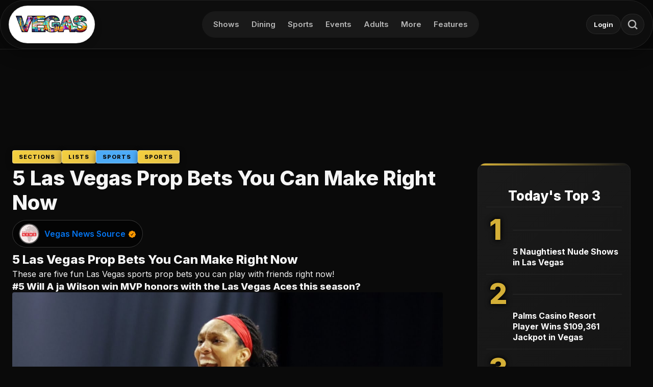

--- FILE ---
content_type: text/html; charset=UTF-8
request_url: https://vegas411.com/lists/5-five-las-vegas-sports-prop-bets-you-can-make-with-friends-2281/
body_size: 16912
content:

<style>
.post-article {
    background: transparent;
    border: 0;
    border-radius: 0;
    padding: 0;
    max-width: 100%;
    box-shadow: none;
    outline: none;
}

.single-post .content-wrapper,
.single-post .content-main,
.single-post .content,
.single-post main,
.single-post .post-content,
.single-post .post-hero {
    background: transparent;
    border: 0 !important;
    box-shadow: none !important;
    outline: none !important;
}

/* Keep header banner below sticky nav on posts */
.single-post .main-content {
    margin-top: 90px;
}

/* Ensure header banner reserves space above badges */
.single-post .main-content .ads {
    min-height: 60px;
    margin-bottom: var(--spacing-sm);
    display: flex;
    align-items: center;
    justify-content: center;
}

.post-draft-badge {
    display: inline-block;
    padding: 8px 16px;
    background: var(--accent-orange);
    color: var(--bg-primary);
    font-size: var(--font-meta);
    font-weight: 700;
    text-transform: uppercase;
    border-radius: 4px;
    margin-bottom: var(--spacing-md);
}

.post-header {
    margin-bottom: var(--spacing-lg);
}

.post-title {
    font-size: 40px;
    font-weight: 800;
    line-height: 1.2;
    color: var(--text-primary);
    margin-bottom: var(--spacing-md);
}

.post-meta {
    margin-bottom: var(--spacing-lg);
    padding-bottom: 0;
    border-bottom: 0;
}

.post-hero {
    position: relative;
    margin-bottom: var(--spacing-lg);
}

.post-hero__meta {
    position: absolute;
    top: 36px !important;
    left: 16px;
    right: 16px;
    display: flex;
    align-items: center;
    justify-content: space-between;
    gap: 12px;
    pointer-events: none;
    transform: translateY(10px);
}

.post-hero__meta .post-meta {
    margin: 0;
    padding: 0;
    border: 0;
    pointer-events: auto;
}

.post-hero__ticket {
    display: inline-flex;
    align-items: center;
    justify-content: center;
    padding: 10px 16px;
    background: linear-gradient(135deg, #f4d03f 0%, #e4bf47 100%);
    color: #0a0a0a;
    border-radius: 999px;
    font-weight: 800;
    text-decoration: none;
    border: 1px solid rgba(255, 255, 255, 0.35);
    box-shadow: 0 6px 16px rgba(0, 0, 0, 0.45);
    pointer-events: auto;
    white-space: nowrap;
    max-width: 100%;
}

.post-hero__ticket:hover {
    filter: brightness(1.05);
    color: #0a0a0a;
}

.post-hero--no-image .post-hero__meta {
    position: static;
    margin-bottom: var(--spacing-lg);
    pointer-events: auto;
}

.post-hero--no-image .post-meta {
    margin-bottom: var(--spacing-lg);
    padding-bottom: var(--spacing-md);
    border-bottom: 1px solid var(--border-subtle);
}

@media (max-width: 640px) {
    .post-hero__meta {
        flex-wrap: wrap;
        gap: 8px;
        left: 12px;
        right: 12px;
    }

    .post-hero__ticket {
        padding: 8px 12px;
        font-size: 13px;
    }

    .single-post .main-content {
        margin-top: 32px;
    }
}

.post-content {
    font-size: var(--font-body);
    line-height: 1.8;
    color: var(--text-primary);
    max-width: 100%;
    margin: 0;
    column-count: 1;
    column-gap: 0;
    column-rule: none;
}

.post-content p {
    margin-bottom: 20px;
}

.post-content br {
    display: block;
    content: "";
    margin-bottom: 20px;
}

.post-content p + br {
    margin-bottom: 28px;
}

.single-post .post-meta .user-info {
    display: inline-flex;
    align-items: center;
    gap: 10px;
    background: rgba(0, 0, 0, 0.55);
    border: 1px solid rgba(255, 255, 255, 0.2);
    border-radius: 999px;
    padding: 6px 12px;
    backdrop-filter: blur(4px);
    white-space: nowrap;
    width: auto;
}

.single-post .post-meta .avatar {
    width: 40px;
    height: 40px;
    border-radius: 50%;
    overflow: hidden;
    flex: 0 0 40px;
}

.single-post .post-meta .avatar img {
    width: 100%;
    height: 100%;
    border-radius: 50%;
    border: 2px solid rgba(255, 255, 255, 0.3);
    background: #111;
    object-fit: cover;
    display: block;
}

.single-post .post-meta .content-info__author {
    color: #ffffff;
    text-decoration: none;
    font-weight: 700;
}

.single-post .post-meta .detail,
.single-post .post-meta .content-info__date,
.single-post .post-meta time {
    display: none !important;
}

.single-post .event-entry-card {
    background: #141414 !important;
    border: 1px solid rgba(255, 255, 255, 0.08) !important;
    color: #ffffff !important;
}

.single-post .event-entry-card > div:first-child {
    background: #1d1d1d !important;
    border-bottom: 1px solid rgba(255, 255, 255, 0.08) !important;
    color: #ffffff !important;
}

.single-post .event-entry-card > div:last-child {
    color: rgba(255, 255, 255, 0.85) !important;
}

.single-post .event-entry-card a {
    color: #ffd166 !important;
    text-decoration: underline;
}

.single-post .event-entry-card a:hover {
    color: #ffffff !important;
}

.single-post .event-entry-card a[href*="ticket"],
.single-post .event-entry-card a[href*="Ticket"],
.single-post .event-entry-card a[href*="tickets"] {
    display: inline-flex;
    align-items: center;
    justify-content: center;
    padding: 10px 16px;
    background: linear-gradient(135deg, #f4d03f 0%, #e4bf47 100%);
    color: #0a0a0a !important;
    border-radius: 8px;
    font-weight: 800;
    text-decoration: none !important;
    border: 1px solid rgba(255, 255, 255, 0.35);
    box-shadow: 0 6px 16px rgba(0, 0, 0, 0.45);
}

.single-post .event-entry-card a[href*="ticket"]:hover,
.single-post .event-entry-card a[href*="Ticket"]:hover,
.single-post .event-entry-card a[href*="tickets"]:hover {
    filter: brightness(1.05);
}

.single-post .event-information {
    background: linear-gradient(135deg, rgba(212, 175, 55, 0.08) 0%, rgba(26, 26, 26, 0.95) 100%);
    border: 1px solid rgba(212, 175, 55, 0.4);
    border-left: 6px solid var(--accent-gold, #d4af37);
    border-radius: 12px;
    padding: 22px 22px 24px 26px;
    margin: 24px 0 32px;
    box-shadow: 0 8px 32px rgba(0, 0, 0, 0.4),
        0 0 40px rgba(212, 175, 55, 0.15);
    position: relative;
}

.single-post .event-information-header {
    display: flex;
    align-items: center;
    gap: 12px;
    margin-bottom: 16px;
    padding-bottom: 12px;
    border-bottom: 1px solid rgba(212, 175, 55, 0.3);
}

.single-post .event-information-title {
    font-size: 14px;
    font-weight: 800;
    text-transform: uppercase;
    letter-spacing: 1.5px;
    color: var(--accent-gold, #d4af37);
    margin: 0;
}

.single-post .event-icon {
    font-size: 18px;
    flex-shrink: 0;
    display: inline-flex;
    width: 28px;
    justify-content: center;
    color: var(--accent-gold, #d4af37);
}

.single-post .event-icon-header {
    font-size: 20px;
}

.single-post .event-description {
    font-size: 14px;
    line-height: 1.6;
    color: var(--text-secondary);
    margin-bottom: 18px;
    padding: 12px;
    background: rgba(0, 0, 0, 0.3);
    border-radius: 8px;
    border-left: 2px solid rgba(212, 175, 55, 0.5);
}

.single-post .event-venue {
    margin-bottom: 16px;
}

.single-post .event-venue-name {
    font-size: 20px;
    font-weight: 800;
    line-height: 1.3;
    color: #ffffff;
    margin: 0 0 6px 0;
    display: flex;
    align-items: center;
    gap: 12px;
}

.single-post .event-venue-location {
    font-size: 14px;
    font-weight: 600;
    color: var(--text-secondary);
    margin: 0;
    padding-left: 32px;
}

.single-post .event-date {
    margin-bottom: 16px;
    display: flex;
    align-items: flex-start;
    gap: 12px;
}

.single-post .event-date-label {
    font-size: 12px;
    font-weight: 700;
    text-transform: uppercase;
    letter-spacing: 1px;
    color: var(--accent-gold, #d4af37);
    display: block;
    margin-bottom: 6px;
}

.single-post .event-date-value {
    font-size: 16px;
    font-weight: 700;
    color: #ffffff;
}

.single-post .event-date-time {
    font-weight: 600;
    color: var(--text-secondary);
    margin-left: 6px;
}

.single-post .event-date-details summary {
    cursor: pointer;
    color: var(--accent-gold, #d4af37);
    font-weight: 700;
    margin-top: 8px;
}

.single-post .event-date-details ul {
    margin: 8px 0 0 18px;
    line-height: 1.45;
    font-weight: 600;
    color: var(--text-secondary);
}

.single-post .event-address {
    display: flex;
    align-items: flex-start;
    gap: 12px;
    margin-bottom: 18px;
    padding: 8px 0;
}

.single-post .event-address-text {
    font-size: 14px;
    line-height: 1.5;
    color: var(--text-secondary);
    margin: 0;
}

.single-post .event-map-link {
    color: var(--accent-gold, #d4af37);
    text-decoration: none;
    font-weight: 700;
    font-size: 14px;
    margin-left: 8px;
}

.single-post .event-map-link:hover {
    color: var(--accent-gold-hover, #e4bf47);
    text-decoration: underline;
}

.single-post .event-extra {
    display: flex;
    flex-wrap: wrap;
    gap: 10px;
    margin-bottom: 12px;
}

.single-post .event-extra-item {
    display: inline-flex;
    align-items: center;
    padding: 6px 12px;
    border-radius: 999px;
    background: rgba(255, 255, 255, 0.08);
    color: #ffffff;
    font-weight: 700;
    font-size: 12px;
}

.single-post .event-extra-item--free {
    background: rgba(212, 175, 55, 0.18);
    color: var(--accent-gold, #d4af37);
}

.single-post .event-divider {
    height: 1px;
    background: linear-gradient(90deg, transparent 0%, rgba(212, 175, 55, 0.4) 50%, transparent 100%);
    margin: 18px 0;
}

.single-post .event-ticket-cta {
    display: block;
    width: 100%;
    background: linear-gradient(135deg, var(--accent-gold, #d4af37) 0%, #e4bf47 100%);
    color: #0a0a0a;
    text-decoration: none;
    padding: 14px 24px;
    border-radius: 10px;
    font-size: 16px;
    font-weight: 900;
    text-transform: uppercase;
    letter-spacing: 1px;
    text-align: center;
    box-shadow: 0 6px 20px rgba(212, 175, 55, 0.4),
        inset 0 1px 0 rgba(255, 255, 255, 0.3);
    border: none;
    cursor: pointer;
}

.single-post .event-ticket-cta:hover {
    transform: translateY(-3px);
    box-shadow: 0 10px 30px rgba(212, 175, 55, 0.6),
        inset 0 1px 0 rgba(255, 255, 255, 0.3);
    color: #0a0a0a;
}

.single-post .event-empty {
    color: var(--text-secondary);
}

@media (max-width: 768px) {
    .single-post .event-information {
        padding: 24px 20px 28px 26px;
        margin: 24px 0 32px;
    }

    .single-post .event-venue-name {
        font-size: 20px;
    }

    .single-post .event-date-value {
        font-size: 16px;
    }

    .single-post .event-ticket-cta {
        padding: 18px 36px;
        font-size: 16px;
    }
}

.post-content .entry {
    max-width: none;
    margin: 0 0 18px;
}

.post-content .entry:last-child {
    margin-bottom: 0;
}

.post-content img {
    max-width: 100%;
    height: auto;
    border-radius: 4px;
    margin: var(--spacing-lg) auto;
    display: block;
}

.post-content .entry img {
    float: none !important;
    margin-left: auto !important;
    margin-right: auto !important;
}

.post-content .entry figure {
    margin-left: auto;
    margin-right: auto;
}

.post-content h2,
.post-content h3 {
    margin-top: var(--spacing-xl);
    margin-bottom: var(--spacing-md);
}

@media (max-width: 640px) {
    .post-article {
        padding: var(--spacing-md);
    }

    .post-title {
        font-size: 1.5rem;
    }
}

.post-article .item_category {
    display: flex;
    flex-wrap: wrap;
    align-items: center;
    gap: 8px;
    margin-top: var(--spacing-md);
    margin-bottom: var(--spacing-xl);
}

.post-article .item_category .seca {
    display: inline-flex;
    align-items: center;
    padding: 6px 12px;
    border-radius: 4px;
    background: linear-gradient(135deg, #f4d03f 0%, #e4bf47 100%);
    color: #0a0a0a;
    font-size: 11px;
    font-weight: 800;
    text-transform: uppercase;
    letter-spacing: 1px;
    border: 1px solid rgba(255, 255, 255, 0.35);
    box-shadow: 0 4px 12px rgba(0, 0, 0, 0.5);
    text-decoration: none;
    margin-right: 0;
}
</style>

<!doctype html>
<html lang="en">
<head>
    <title>5 Las Vegas Prop Bets You Can Make Right Now | Vegas 411 | The Independent Source for What&#039;s Happening in Vegas</title>
<meta http-equiv="Content-Type" content="text/html; charset=utf-8" />
<meta name="viewport" content="width=device-width, initial-scale=1.0" />


<meta name="description" content="These are five fun Las Vegas sports prop bets you can play with friends right now!
#5 Will A ja Wilson w...
" />
<meta name="keywords" content="Las Vegas travel, Las Vegas guide, Vegas shows, Las Vegas nightlife, Vegas hotels, Las Vegas attractions, Vegas dining, Vegas entertainment, Las Vegas tours, best Vegas shows, Vegas casinos, Las Vegas events, Vegas tickets, things to do in Las Vegas, Las Vegas restaurants, Las Vegas deals, Vegas concerts, Las Vegas activities, Las Vegas vacation, Vegas trip planning" />
<meta property="fb:app_id" content="" />
<meta property="og:type" content="article" />
<meta property="og:site_name" content="Vegas411|TheIndependentSourceforWhat&#039;sHappeninginVegas" />
<meta property="og:title" content="5 Las Vegas Prop Bets You Can Make Right Now | Vegas 411 | The Independent Source for What&#039;s Happening in Vegas" />
<meta property="og:description" content="These are five fun Las Vegas sports prop bets you can play with friends right now!
#5 Will A ja Wilson w...
" />
<meta property="og:url" content="https://vegas411.com/sections/5-five-las-vegas-sports-prop-bets-you-can-make-with-friends-2281" />
<meta property="og:locale" content="">
<meta property="og:image" content="https://vegas411-images.s3.eu-north-1.amazonaws.com/wp-content/uploads/2022/06/09102059/5-five-las-vegas-sports-prop-bets-you-can-make-with-friends_1654171219-s.jpg
" />
<meta property="og:image:width" content="1200" />
<meta property="og:image:height" content="630" />
<meta name="twitter:card" content="summary_large_image" />
<meta name="twitter:site" content="Vegas411|TheIndependentSourceforWhat&#039;sHappeninginVegas" />
<meta name="twitter:title" content="5 Las Vegas Prop Bets You Can Make Right Now | Vegas 411 | The Independent Source for What&#039;s Happening in Vegas" />
<meta name="twitter:url" content="https://vegas411.com/sections/5-five-las-vegas-sports-prop-bets-you-can-make-with-friends-2281" />
<meta name="twitter:description" content="These are five fun Las Vegas sports prop bets you can play with friends right now!
#5 Will A ja Wilson w...
" />
<meta name="twitter:image" content="https://vegas411-images.s3.eu-north-1.amazonaws.com/wp-content/uploads/2022/06/09102059/5-five-las-vegas-sports-prop-bets-you-can-make-with-friends_1654171219-s.jpg
" />
<link rel="canonical" href="https://vegas411.com/sections/5-five-las-vegas-sports-prop-bets-you-can-make-with-friends-2281" />
<link rel="alternate" hreflang="x-default" href="https://vegas411.com/sections/5-five-las-vegas-sports-prop-bets-you-can-make-with-friends-2281" />
    <link rel="alternate" hreflang="it" href="https://vegas411.com/it/sections/5-five-las-vegas-sports-prop-bets-you-can-make-with-friends-2281" />
    <link rel="alternate" hreflang="ar" href="https://vegas411.com/ar/sections/5-five-las-vegas-sports-prop-bets-you-can-make-with-friends-2281" />
    <link rel="alternate" hreflang="nl" href="https://vegas411.com/nl/sections/5-five-las-vegas-sports-prop-bets-you-can-make-with-friends-2281" />
    <link rel="alternate" hreflang="pt" href="https://vegas411.com/pt/sections/5-five-las-vegas-sports-prop-bets-you-can-make-with-friends-2281" />
    <link rel="alternate" hreflang="en" href="https://vegas411.com/sections/5-five-las-vegas-sports-prop-bets-you-can-make-with-friends-2281" />
    <link rel="alternate" hreflang="ru" href="https://vegas411.com/ru/sections/5-five-las-vegas-sports-prop-bets-you-can-make-with-friends-2281" />
    <link rel="alternate" hreflang="es" href="https://vegas411.com/es/sections/5-five-las-vegas-sports-prop-bets-you-can-make-with-friends-2281" />
    <link rel="alternate" hreflang="tr" href="https://vegas411.com/tr/sections/5-five-las-vegas-sports-prop-bets-you-can-make-with-friends-2281" />
<link rel="shortcut icon" href="https://vegas411.com/upload/favicon.png" />

    <link
    href="https://fonts.googleapis.com/css?family=Lato:400,500,600,700&amp;subset=latin,latin-ext"
    rel='stylesheet' type='text/css' />
<link href="https://fonts.googleapis.com/icon?family=Material+Icons" rel="stylesheet" />
<link type="text/css" rel="stylesheet" href="https://vegas411.com/assets/css/plugins.css?v=4.9.9" />
<link type="text/css" rel="stylesheet" href="https://vegas411.com/assets/css/application.css?v=4.9.9" />

    <style>
/* Black Template 2026 - Theme Styles */

body {
    font-family: Lato, Helvetica, Arial, sans-serif;
}







/* Image Focus Point Support */
.hero-card__image img,
.article-card__image {
    object-fit: cover !important;
}

.hero-card__image img[data-focus-x][data-focus-y],
.article-card__image[data-focus-x][data-focus-y] {
    object-position: var(--focus-x, 50%) var(--focus-y, 50%) !important;
}
</style>

<link rel="stylesheet" href="https://vegas411.com/assets/theme/black2026/css/main.css?v=1769904061">
<script src="https://vegas411.com/assets/theme/black2026/js/main.js?v=1769904061" defer></script>

    
    <style>
/* Force "The Latest" column image positioning - highest priority */
.content-timeline_right .sidebar-mosts__item__image,
.content-timeline_right__list .sidebar-mosts__item__image,
.timeline_right .sidebar-mosts__item__image {
    overflow: hidden !important;
    display: block !important;
}

.content-timeline_right .sidebar-mosts__item__image img,
.content-timeline_right .sidebar-mosts__item__image img.lazyload,
.content-timeline_right .sidebar-mosts__item__image img[data-src],
.content-timeline_right__list .sidebar-mosts__item__image img,
.content-timeline_right__list .sidebar-mosts__item__image img.lazyload,
.content-timeline_right__list .sidebar-mosts__item__image img[data-src],
.timeline_right .sidebar-mosts__item__image img,
.timeline_right .sidebar-mosts__item__image img.lazyload,
.timeline_right .sidebar-mosts__item__image img[data-src],
.sidebar-mosts__item__image__item {
    object-fit: cover !important;
    object-position: center top !important;
    width: 100% !important;
    height: 100% !important;
    display: block !important;
}

/* Fix column 1 images - most specific selectors */
.content-timeline .content-timeline__item .content-timeline__media__image,
.content-timeline__list .content-timeline__item .content-timeline__media__image,
.content-timeline .content-timeline__item .content-timeline__media figure,
.content-timeline__list .content-timeline__item .content-timeline__media figure,
.content-timeline .content-timeline__item figure.content-timeline__media__image,
.content-timeline__list .content-timeline__item figure.content-timeline__media__image {
    overflow: hidden !important;
}

.content-timeline .content-timeline__item .content-timeline__media__image img,
.content-timeline__list .content-timeline__item .content-timeline__media__image img,
.content-timeline .content-timeline__item .content-timeline__media__image img.lazyload,
.content-timeline__list .content-timeline__item .content-timeline__media__image img.lazyload,
.content-timeline .content-timeline__item .content-timeline__media__image img[data-src],
.content-timeline__list .content-timeline__item .content-timeline__media__image img[data-src],
.content-timeline .content-timeline__item .content-timeline__media figure img,
.content-timeline__list .content-timeline__item .content-timeline__media figure img,
.content-timeline .content-timeline__item figure.content-timeline__media__image img,
.content-timeline__list .content-timeline__item figure.content-timeline__media__image img,
.content-timeline__item .content-timeline__media__image img,
.content-timeline__item .content-timeline__media figure img,
figure.content-timeline__media__image img {
    object-fit: cover !important;
    object-position: center top !important;
    width: 100% !important;
    height: 100% !important;
    display: block !important;
}

/* Fix headline/slider images - Style 2 (Boxes) */
.headline-articles__image img,
.headline-articles__image img.lazyload,
.headline-articles__image img[data-src],
.headline-articles .headline-articles__image img,
.headline-slider .headline-articles__image img,
.headline-articles__box .headline-articles__image img,
figure.headline-articles__image img {
    object-fit: cover !important;
    object-position: center top !important;
    width: 100% !important;
    height: 100% !important;
    display: block !important;
}

.headline-articles__image,
figure.headline-articles__image {
    overflow: hidden !important;
    display: block !important;
}

/* Mobile responsive fixes for column images */
@media (max-width: 768px) {
    .content-timeline__media__image,
    .content-timeline__item .content-timeline__media__image,
    figure.content-timeline__media__image {
        width: 100% !important;
        max-width: 100% !important;
        height: auto !important;
        min-height: 200px !important;
        aspect-ratio: 16 / 9 !important;
    }
    
    .content-timeline__media__image img,
    .content-timeline__item .content-timeline__media__image img,
    figure.content-timeline__media__image img {
        width: 100% !important;
        height: 100% !important;
        object-fit: cover !important;
        object-position: center top !important;
        display: block !important;
    }
    
    .sidebar-mosts__item__image {
        width: 100% !important;
        height: auto !important;
        min-height: 150px !important;
        aspect-ratio: 16 / 9 !important;
    }
    
    .sidebar-mosts__item__image img,
    .sidebar-mosts__item__image__item {
        width: 100% !important;
        height: 100% !important;
        object-fit: cover !important;
        object-position: center top !important;
        display: block !important;
    }
}

@media (max-width: 480px) {
    .content-timeline__media__image,
    .content-timeline__item .content-timeline__media__image,
    figure.content-timeline__media__image {
        min-height: 180px !important;
    }
    
    .sidebar-mosts__item__image {
        min-height: 140px !important;
    }
}

/* Mobile header logo - large and centered */
@media (max-width: 768px) {
    .header__appbar {
        position: relative !important;
    }
    
    .header__appbar .container {
        position: relative !important;
        display: flex !important;
        align-items: center !important;
        justify-content: space-between !important;
    }
    
    .header__appbar--left {
        flex: 1 !important;
        display: flex !important;
        justify-content: center !important;
        align-items: center !important;
        position: relative !important;
    }
    
    .header__appbar--left__nav {
        position: absolute !important;
        left: 0 !important;
        z-index: 10 !important;
    }
    
    .header__appbar--left__logo {
        display: flex !important;
        justify-content: center !important;
        align-items: center !important;
        margin: 0 auto !important;
        width: 100% !important;
        margin-top: -10px !important;
    }
    
    .header__appbar--left__logo a {
        display: flex !important;
        justify-content: center !important;
        align-items: center !important;
        width: 100% !important;
    }
    
    .header__appbar--left__logo .site-logo,
    .header__appbar--left__logo img {
        max-width: 200px !important;
        width: auto !important;
        height: auto !important;
        max-height: 80px !important;
        margin: 0 auto !important;
        display: block !important;
        vertical-align: top !important;
    }
    
    .header__appbar--right {
        position: absolute !important;
        right: 0 !important;
        z-index: 10 !important;
        flex-shrink: 0 !important;
    }
}

@media (max-width: 480px) {
    .header__appbar--left__logo .site-logo,
    .header__appbar--left__logo img {
        max-width: 180px !important;
        max-height: 75px !important;
    }
}
/* Make admin notice compact and less intrusive */
.modeadmin_header {
    background-color: #fff3cd !important;
    border: 1px solid #ffc107 !important;
    border-radius: 4px !important;
    padding: 8px 12px !important;
    margin-bottom: 15px !important;
    position: relative !important;
    max-height: 50px !important;
    overflow: hidden !important;
}

.modeadmin_text {
    color: #856404 !important;
    font-size: 12px !important;
    margin: 0 !important;
    line-height: 1.4 !important;
    white-space: nowrap !important;
    overflow: hidden !important;
    text-overflow: ellipsis !important;
}

.modeadmin_text i {
    margin-left: 6px !important;
    font-size: 12px !important;
}

</style>
<script>
(function() {
    var processedImages = new WeakSet();
    var debounceTimer = null;
    
    function applyImageStyle(img) {
        // Skip if already processed
        if (processedImages.has(img)) return;
        
        var container = img.closest('.sidebar-mosts__item__image, .content-timeline__media__image');
        if (container && !processedImages.has(container)) {
            container.style.setProperty('overflow', 'hidden', 'important');
            if (container.classList.contains('sidebar-mosts__item__image')) {
                container.style.setProperty('display', 'block', 'important');
            }
            processedImages.add(container);
        }
        
        img.style.setProperty('object-fit', 'cover', 'important');
        // Use per-post focal point if provided via data-focus-x/y (0..100).
        try {
            var fx = img.getAttribute('data-focus-x');
            var fy = img.getAttribute('data-focus-y');
            if (fx !== null && fy !== null && fx !== '' && fy !== '') {
                img.style.setProperty('object-position', fx + '% ' + fy + '%', 'important');
            } else {
                img.style.setProperty('object-position', 'center top', 'important');
            }
        } catch (e) {
            img.style.setProperty('object-position', 'center top', 'important');
        }
        img.style.setProperty('width', '100%', 'important');
        img.style.setProperty('height', '100%', 'important');
        img.style.setProperty('display', 'block', 'important');
        processedImages.add(img);
    }

    function applyBackgroundFocalPoint(el) {
        if (!el || processedImages.has(el)) return;
        try {
            var fx = el.getAttribute('data-focus-x');
            var fy = el.getAttribute('data-focus-y');
            if (fx !== null && fy !== null && fx !== '' && fy !== '') {
                el.style.setProperty('background-position', fx + '% ' + fy + '%', 'important');
                processedImages.add(el);
            }
        } catch (e) {
            // ignore
        }
    }
    
    function forceImageTopPosition() {
        // Fix "The Latest" column images
        var latestImages = document.querySelectorAll('.content-timeline_right .sidebar-mosts__item__image img, .content-timeline_right__list .sidebar-mosts__item__image img, .timeline_right .sidebar-mosts__item__image img, .sidebar-mosts__item__image__item');
        latestImages.forEach(applyImageStyle);
        
        // Fix column 1 images - more comprehensive selectors
        var col1Images = document.querySelectorAll(
            '.content-timeline .content-timeline__item .content-timeline__media__image img, ' +
            '.content-timeline__list .content-timeline__item .content-timeline__media__image img, ' +
            '.content-timeline .content-timeline__media__image img, ' +
            '.content-timeline__list .content-timeline__media__image img, ' +
            'figure.content-timeline__media__image img'
        );
        col1Images.forEach(applyImageStyle);
        
        // Fix headline/slider images - Style 2 (Boxes)
        var headlineImages = document.querySelectorAll(
            '.headline-articles__image img, ' +
            '.headline-articles__image img.lazyload, ' +
            '.headline-articles__image img[data-src], ' +
            '.headline-articles .headline-articles__image img, ' +
            '.headline-slider .headline-articles__image img, ' +
            '.headline-articles__box .headline-articles__image img, ' +
            'figure.headline-articles__image img'
        );
        headlineImages.forEach(applyImageStyle);
        
        // Also fix headline image containers
        var headlineContainers = document.querySelectorAll('.headline-articles__image, figure.headline-articles__image');
        headlineContainers.forEach(function(container) {
            if (!processedImages.has(container)) {
                container.style.setProperty('overflow', 'hidden', 'important');
                container.style.setProperty('display', 'block', 'important');
                processedImages.add(container);
            }
        });

        // Headline blocks using background-image
        var headlineBg = document.querySelectorAll('.headline__blocks__image[data-focus-x][data-focus-y]');
        headlineBg.forEach(applyBackgroundFocalPoint);
    }
    
    function debouncedUpdate() {
        clearTimeout(debounceTimer);
        debounceTimer = setTimeout(forceImageTopPosition, 200);
    }
    
    if (document.readyState === 'loading') {
        document.addEventListener('DOMContentLoaded', forceImageTopPosition);
    } else {
        forceImageTopPosition();
    }
    
    // Watch for dynamically added images - only watch specific containers
    if (window.MutationObserver) {
        var containers = document.querySelectorAll('.content-timeline, .content-timeline__list, .content-timeline_right, .content-timeline_right__list');
        containers.forEach(function(container) {
            var observer = new MutationObserver(debouncedUpdate);
            observer.observe(container, { childList: true, subtree: true });
        });
    }
    
    // Handle lazyload images - multiple event types
    if (typeof jQuery !== 'undefined') {
        jQuery(document).on('lazyload', function(e) {
            var img = e.target;
            if (img && img.tagName === 'IMG') {
                applyImageStyle(img);
            }
        });
        jQuery(document).on('lazyloaded', function(e) {
            var img = e.target;
            if (img && img.tagName === 'IMG') {
                applyImageStyle(img);
            }
        });
    }
    
    // Also watch for when images actually load (when src changes from data-src)
    document.addEventListener('load', function(e) {
        if (e.target.tagName === 'IMG' && e.target.classList.contains('lazyload')) {
            applyImageStyle(e.target);
        }
    }, true);
    
    // Watch for src attribute changes (when lazy loader swaps data-src to src)
    if (window.MutationObserver) {
        var imgObserver = new MutationObserver(function(mutations) {
            mutations.forEach(function(mutation) {
                if (mutation.type === 'attributes' && mutation.attributeName === 'src') {
                    var img = mutation.target;
                    if (img.tagName === 'IMG' && img.closest('.content-timeline__media__image')) {
                        // Small delay to ensure image is loaded
                        setTimeout(function() {
                            applyImageStyle(img);
                        }, 50);
                    }
                }
            });
        });
        
        // Observe all lazy load images
        var lazyImages = document.querySelectorAll('img.lazyload');
        lazyImages.forEach(function(img) {
            imgObserver.observe(img, { attributes: true, attributeFilter: ['src'] });
        });
        
        // Also observe for newly added lazy images
        var lazyImageObserver = new MutationObserver(function(mutations) {
            mutations.forEach(function(mutation) {
                mutation.addedNodes.forEach(function(node) {
                    if (node.nodeType === 1) {
                        if (node.tagName === 'IMG' && node.classList.contains('lazyload')) {
                            imgObserver.observe(node, { attributes: true, attributeFilter: ['src'] });
                        }
                        var lazyImgs = node.querySelectorAll && node.querySelectorAll('img.lazyload');
                        if (lazyImgs) {
                            lazyImgs.forEach(function(img) {
                                imgObserver.observe(img, { attributes: true, attributeFilter: ['src'] });
                            });
                        }
                    }
                });
            });
        });
        
        var timelineContainers = document.querySelectorAll('.content-timeline, .content-timeline__list');
        timelineContainers.forEach(function(container) {
            lazyImageObserver.observe(container, { childList: true, subtree: true });
        });
    }
})();
</script>
<style>
/* Fix spacing between articles on profile page - very aggressive targeting */
.user-profile .recent-activity .items_lists .content-timeline__item,
.user-profile .profile-main .recent-activity .items_lists .content-timeline__item,
.user-profile .recent-activity .items_lists > .content-timeline__item,
.user-profile .profile-content .recent-activity .items_lists .content-timeline__item,
.user-profile .profile-wrap .profile-content .profile-main .recent-activity .items_lists .content-timeline__item,
body.user-profile .recent-activity .items_lists .content-timeline__item {
    margin-top: 20px !important;
    margin-bottom: 20px !important;
    padding-top: 0 !important;
    padding-bottom: 0 !important;
}

.user-profile .recent-activity .items_lists .content-timeline__item:first-child,
.user-profile .profile-main .recent-activity .items_lists .content-timeline__item:first-child,
.user-profile .recent-activity .items_lists > .content-timeline__item:first-child,
.user-profile .profile-content .recent-activity .items_lists .content-timeline__item:first-child,
.user-profile .profile-wrap .profile-content .profile-main .recent-activity .items_lists .content-timeline__item:first-child,
body.user-profile .recent-activity .items_lists .content-timeline__item:first-child {
    margin-top: 0 !important;
    padding-top: 0 !important;
}

.user-profile .recent-activity .items_lists .content-timeline__item:last-child,
.user-profile .profile-main .recent-activity .items_lists .content-timeline__item:last-child,
.user-profile .recent-activity .items_lists > .content-timeline__item:last-child,
.user-profile .profile-content .recent-activity .items_lists .content-timeline__item:last-child,
.user-profile .profile-wrap .profile-content .profile-main .recent-activity .items_lists .content-timeline__item:last-child,
body.user-profile .recent-activity .items_lists .content-timeline__item:last-child {
    margin-bottom: 0 !important;
    padding-bottom: 0 !important;
}

/* Also target items_lists directly with multiple selectors */
.user-profile .items_lists.res-lists .content-timeline__item,
.user-profile .items_lists .content-timeline__item,
body.user-profile .items_lists .content-timeline__item {
    margin-top: 20px !important;
    margin-bottom: 20px !important;
}

.user-profile .items_lists.res-lists .content-timeline__item:first-child,
.user-profile .items_lists .content-timeline__item:first-child,
body.user-profile .items_lists .content-timeline__item:first-child {
    margin-top: 0 !important;
}

.user-profile .items_lists.res-lists .content-timeline__item:last-child,
.user-profile .items_lists .content-timeline__item:last-child,
body.user-profile .items_lists .content-timeline__item:last-child {
    margin-bottom: 0 !important;
}

/* NUCLEAR OPTION - target everything and fix height issues */
.recent-activity .content-timeline__item,
.profile-main .content-timeline__item,
.profile-content .content-timeline__item,
.items_lists .content-timeline__item,
.items_lists > .content-timeline__item,
.content-timeline__item.is-active,
.content-timeline__item.large {
    margin-top: 20px !important;
    margin-bottom: 20px !important;
    padding: 0 !important;
    min-height: auto !important;
    height: auto !important;
    max-height: none !important;
}

.recent-activity .content-timeline__item:first-child,
.profile-main .content-timeline__item:first-child,
.profile-content .content-timeline__item:first-child,
.items_lists .content-timeline__item:first-child,
.items_lists > .content-timeline__item:first-child,
.content-timeline__item.is-active:first-child,
.content-timeline__item.large:first-child {
    margin-top: 0 !important;
}

.recent-activity .content-timeline__item:last-child,
.profile-main .content-timeline__item:last-child,
.profile-content .content-timeline__item:last-child,
.items_lists .content-timeline__item:last-child,
.items_lists > .content-timeline__item:last-child,
.content-timeline__item.is-active:last-child,
.content-timeline__item.large:last-child {
    margin-bottom: 0 !important;
}

/* Limit search result description height and strip formatting */
.content-timeline__detail__desc,
.headline__blocks__header__desc,
.item_desc {
    max-height: 4.5em !important;
    overflow: hidden !important;
    text-overflow: ellipsis !important;
    display: -webkit-box !important;
    -webkit-line-clamp: 3 !important;
    -webkit-box-orient: vertical !important;
    line-height: 1.5em !important;
    word-wrap: break-word !important;
}

/* Limit search result item height to prevent excessive height from date/author */
.content-timeline__list .content-timeline__item .content-timeline__detail--bottom {
    margin-top: 8px !important;
    padding-top: 8px !important;
    padding-bottom: 4px !important;
    font-size: 11px !important;
    line-height: 1.3 !important;
    max-height: 30px !important;
    overflow: hidden !important;
}

.content-timeline__list .content-timeline__item .content-timeline__detail__date,
.content-timeline__list .content-timeline__item .content-timeline__detail__author {
    font-size: 11px !important;
    line-height: 1.3 !important;
    margin: 0 !important;
    padding: 0 !important;
    display: inline-block !important;
}

.content-timeline__list .content-timeline__item .content-timeline__detail__social-media {
    margin-top: 0 !important;
    padding-top: 0 !important;
}
</style>
<script>
// Force fix spacing with JavaScript - very aggressive
(function() {
    function fixSpacing() {
        var items = document.querySelectorAll('.recent-activity .items_lists .content-timeline__item, .profile-main .items_lists .content-timeline__item, .items_lists .content-timeline__item');
        items.forEach(function(item, index) {
            // Remove ALL height constraints that might cause responsive spacing
            item.style.setProperty('min-height', 'auto', 'important');
            item.style.setProperty('height', 'auto', 'important');
            item.style.setProperty('max-height', 'none', 'important');
            
            // Fix margins
            if (index === 0) {
                item.style.setProperty('margin-top', '0', 'important');
            } else {
                item.style.setProperty('margin-top', '20px', 'important');
            }
            if (index === items.length - 1) {
                item.style.setProperty('margin-bottom', '0', 'important');
            } else {
                item.style.setProperty('margin-bottom', '20px', 'important');
            }
            item.style.setProperty('padding', '0', 'important');
            item.style.setProperty('padding-top', '0', 'important');
            item.style.setProperty('padding-bottom', '0', 'important');
            item.style.setProperty('margin-left', '0', 'important');
            item.style.setProperty('margin-right', '0', 'important');
        });
    }
    
    if (document.readyState === 'loading') {
        document.addEventListener('DOMContentLoaded', fixSpacing);
    } else {
        fixSpacing();
    }
    
    // Run multiple times to catch dynamic content and viewport changes
    setTimeout(fixSpacing, 100);
    setTimeout(fixSpacing, 500);
    setTimeout(fixSpacing, 1000);
    setTimeout(fixSpacing, 2000);
    
    // Also fix on window resize
    window.addEventListener('resize', fixSpacing);
})();
</script>
<script>
    (function(ac) {
      var d = document, s = 'script', id = 'adplugg-adjs';
      var js, fjs = d.getElementsByTagName(s)[0];
      if (d.getElementById(id)) return;
      js = d.createElement(s); js.id = id; js.async = 1;
      js.src = '//www.adplugg.com/serve/' + ac + '/js/1.1/ad.js';
      fjs.parentNode.insertBefore(js, fjs);
    }('A48221819'));
</script>

<!-- Google tag (gtag.js) -->
<script async src="https://www.googletagmanager.com/gtag/js?id=G-VMX4712D8S"></script>
<script>
  window.dataLayer = window.dataLayer || [];
  function gtag(){dataLayer.push(arguments);}
  gtag('js', new Date());

  gtag('config', 'G-VMX4712D8S');
</script>
<link rel="icon" href="https://vegas411-images.s3.eu-north-1.amazonaws.com/wp-content/uploads/2022/06/08100622/cropped-favicon-32x32.png" sizes="32x32" />
<link rel="icon" href="https://vegas411-images.s3.eu-north-1.amazonaws.com/wp-content/uploads/2022/06/08100622/cropped-favicon-192x192.png" sizes="192x192" />
<link rel="apple-touch-icon" href="https://vegas411-images.s3.eu-north-1.amazonaws.com/wp-content/uploads/2022/06/08100622/cropped-favicon-180x180.png" />
<meta name="msapplication-TileImage" content="https://vegas411-images.s3.eu-north-1.amazonaws.com/wp-content/uploads/2022/06/08100622/cropped-favicon-270x270.png" />

<meta name="google-site-verification" content="8K7meg5epTSBjibsfoAPHWAmlfdLVwvcTcAFmLpiirk" />
</head>
<body class="single-post">
<header class="site-header" id="main-header">
    <div class="header-inner">
        <!-- CRITICAL: Use existing logo image, do NOT recreate -->
        <a href="https://vegas411.com" class="logo-link">
            <img src="https://vegas411.com/upload/logo.png" alt="Vegas 411 | The Independent Source for What&#039;s Happening in Vegas" class="logo-img" />
        </a>
        
        <nav class="main-nav" aria-label="Primary">
            <ul class="level_root main-nav-list">
    <li data-id="13" class="menu_item main-nav-item ">
                <a href="https://vegas411.com/shows" class="menu-link main-nav-link ripple"
                target="_self">
        <span class="menu-icon main-nav-icon"><i class="material-icons">book_online</i></span>
    <span class="menu-title main-nav-title">Shows</span>
    </a>
    </li>
    <li data-id="28" class="menu_item main-nav-item ">
                <a href="https://vegas411.com/dining" class="menu-link main-nav-link ripple"
                target="_self">
        <span class="menu-icon main-nav-icon"><i class="material-icons">restaurant_menu</i></span>
    <span class="menu-title main-nav-title">Dining</span>
    </a>
    </li>
    <li data-id="31" class="menu_item main-nav-item ">
                <a href="https://vegas411.com/sports" class="menu-link main-nav-link ripple"
                target="_self">
        <span class="menu-icon main-nav-icon"><i class="material-icons">sports</i></span>
    <span class="menu-title main-nav-title">Sports</span>
    </a>
    </li>
    <li data-id="59" class="menu_item main-nav-item ">
                <a href="https://vegas411.com/events" class="menu-link main-nav-link ripple"
                target="_self">
        <span class="menu-icon main-nav-icon"><i class="material-icons">calendar_month</i></span>
    <span class="menu-title main-nav-title">Events</span>
    </a>
    </li>
    <li data-id="12" class="menu_item main-nav-item ">
                <a href="https://vegas411.com/adults-only" class="menu-link main-nav-link ripple"
                target="_self">
        <span class="menu-icon main-nav-icon"><i class="material-icons">18_up_rating</i></span>
    <span class="menu-title main-nav-title">Adults</span>
    </a>
    </li>
    <li data-id="1" class="menu_item main-nav-item ">
            <a href="javascript:void(0)" rel="nofollow" class="menu-link main-nav-link ripple has-dropdown"
            data-target="menu-dropdown1" data-align="left-bottom">
            <span class="menu-icon main-nav-icon"><i class="material-icons">library_books</i></span>
    <span class="menu-title main-nav-title">More</span>
    </a>
            <div class="menu-dropdown1 hide dropdown-container">
            <ul class="level_1">
                                    <li data-id="26" class="menu_item dropdown-container__item ripple ">
                <a href="https://vegas411.com/casinos" class="menu-link  ripple"
                target="_self">
        <span class="menu-icon "><i class="material-icons">apartment</i></span>
    <span class="menu-title ">Hotels / Casinos</span>
    </a>
    </li>
                                    <li data-id="32" class="menu_item dropdown-container__item ripple ">
                <a href="https://vegas411.com/things-to-do" class="menu-link  ripple"
                target="_self">
        <span class="menu-icon "><i class="material-icons">attractions</i></span>
    <span class="menu-title ">Things To Do</span>
    </a>
    </li>
                                    <li data-id="54" class="menu_item dropdown-container__item ripple ">
                <a href="https://vegas411.com/vegass-news" class="menu-link  ripple"
                target="_self">
        <span class="menu-icon "><i class="material-icons">newspaper</i></span>
    <span class="menu-title ">Las Vegas News</span>
    </a>
    </li>
                                    <li data-id="53" class="menu_item dropdown-container__item ripple ">
                <a href="https://vegas411.com/gambling" class="menu-link  ripple"
                target="_self">
        <span class="menu-icon "><i class="material-icons">casino</i></span>
    <span class="menu-title ">Gambling</span>
    </a>
    </li>
                                    <li data-id="49" class="menu_item dropdown-container__item ripple ">
                <a href="https://vegas411.com/nightclubs-bars" class="menu-link  ripple"
                target="_self">
        <span class="menu-icon "><i class="material-icons">nightlife</i></span>
    <span class="menu-title ">Nightclubs / Bars</span>
    </a>
    </li>
                                    <li data-id="30" class="menu_item dropdown-container__item ripple ">
                <a href="https://vegas411.com/shopping" class="menu-link  ripple"
                target="_self">
        <span class="menu-icon "><i class="material-icons">card_giftcard</i></span>
    <span class="menu-title ">Shopping</span>
    </a>
    </li>
                                    <li data-id="29" class="menu_item dropdown-container__item ripple ">
                <a href="https://vegas411.com/locals" class="menu-link  ripple"
                target="_self">
        <span class="menu-icon "><i class="material-icons">local_car_wash</i></span>
    <span class="menu-title ">Local Favorties</span>
    </a>
    </li>
                                    <li data-id="57" class="menu_item dropdown-container__item ripple ">
                <a href="https://vegas411.com/lqbtq" class="menu-link  ripple"
                target="_self">
        <span class="menu-icon "><i class="material-icons">transgender</i></span>
    <span class="menu-title ">LQBTQ</span>
    </a>
    </li>
                                    <li data-id="33" class="menu_item dropdown-container__item ripple ">
                <a href="https://vegas411.com/weddings" class="menu-link  ripple"
                target="_self">
        <span class="menu-icon "><i class="material-icons">church</i></span>
    <span class="menu-title ">Weddings</span>
    </a>
    </li>
                                    <li data-id="34" class="menu_item dropdown-container__item ripple ">
                <a href="https://vegas411.com/cannabis" class="menu-link  ripple"
                target="_self">
        <span class="menu-icon "><i class="material-icons">vaping_rooms</i></span>
    <span class="menu-title ">Weed / Cannabis</span>
    </a>
    </li>
                                    <li data-id="35" class="menu_item dropdown-container__item ripple ">
                <a href="https://vegas411.com/weird" class="menu-link  ripple"
                target="_self">
        <span class="menu-icon "><i class="material-icons">local_fire_department</i></span>
    <span class="menu-title ">Weird &amp; Wild</span>
    </a>
    </li>
                            </ul>
        </div>
    </li>
    <li data-id="11" class="menu_item main-nav-item ">
            <a href="javascript:void(0)" rel="nofollow" class="menu-link main-nav-link ripple has-dropdown"
            data-target="menu-dropdown11" data-align="left-bottom">
            <span class="menu-icon main-nav-icon"><i class="material-icons">web_stories</i></span>
    <span class="menu-title main-nav-title">Features</span>
    </a>
            <div class="menu-dropdown11 hide dropdown-container">
            <ul class="level_1">
                                    <li data-id="21" class="menu_item dropdown-container__item ripple ">
                <a href="https://vegas411.com/vegas-mix-tape" class="menu-link  ripple"
                target="_self">
        <span class="menu-icon "><i class="material-icons">voicemail</i></span>
    <span class="menu-title ">Vegas Mix Tape</span>
    </a>
    </li>
                                    <li data-id="52" class="menu_item dropdown-container__item ripple ">
                <a href="https://vegas411.com/lucky-lou" class="menu-link  ripple"
                target="_self">
        <span class="menu-icon "><i class="material-icons">sports_football</i></span>
    <span class="menu-title ">Lucky Lou&#039;s Sports Picks</span>
    </a>
    </li>
                            </ul>
        </div>
    </li>
    </ul>        </nav>

        <div class="header-actions">
            
                                                <a class="header-action-btn header-action-login" href="https://vegas411.com/login">
                        Login
                    </a>
                                    </div>
        
        <button class="search-btn" aria-label="Search" onclick="document.getElementById('search-form').classList.toggle('active')">
            <svg width="20" height="20" viewBox="0 0 20 20" fill="none" stroke="currentColor" stroke-width="2.5">
                <circle cx="9" cy="9" r="7"/>
                <path d="M14 14l5 5"/>
            </svg>
        </button>
        
        <button class="mobile-menu-toggle" id="mobile-menu-toggle" aria-label="Toggle menu">
            <span></span>
            <span></span>
            <span></span>
        </button>
    </div>
    
    <!-- Search Form -->
    <form action="https://vegas411.com/search" method="get" id="search-form" class="header__search-form" style="display: none;">
        <div class="header__search-container">
            <input type="search" name="q" placeholder="Search:" autocomplete="off" required>
            <button type="submit" aria-label="Submit search">
                <svg width="20" height="20" viewBox="0 0 24 24" fill="none" stroke="currentColor" stroke-width="2">
                    <circle cx="11" cy="11" r="8"></circle>
                    <path d="m21 21-4.35-4.35"></path>
                </svg>
            </button>
            <button type="button" onclick="document.getElementById('search-form').classList.remove('active')" aria-label="Close search">
                <svg width="20" height="20" viewBox="0 0 24 24" fill="none" stroke="currentColor" stroke-width="2">
                    <line x1="18" y1="6" x2="6" y2="18"></line>
                    <line x1="6" y1="6" x2="18" y2="18"></line>
                </svg>
            </button>
        </div>
    </form>
    
    <!-- Mobile Menu -->
    <div class="header__mobile-menu" id="mobile-menu">
        <nav class="header__mobile-nav">
            <ul class="level_root header__mobile-nav">
    <li data-id="61" class="menu_item header__mobile-nav-item ">
                <a href="https://vegas411.com/events" class="menu-link header__mobile-nav-link ripple"
                target="_self">
        <span class="menu-icon "><i class="material-icons">calendar_month</i></span>
    <span class="menu-title ">Calendar</span>
    </a>
    </li>
    <li data-id="27" class="menu_item header__mobile-nav-item ">
                <a href="https://vegas411.com/columns" class="menu-link header__mobile-nav-link ripple"
                target="_self">
        <span class="menu-icon "><i class="material-icons">auto_stories</i></span>
    <span class="menu-title ">Columns</span>
    </a>
    </li>
    <li data-id="16" class="menu_item header__mobile-nav-item ">
                <a href="https://vegas411.com/adults-only" class="menu-link header__mobile-nav-link ripple"
                target="_self">
        <span class="menu-icon "><i class="material-icons">nightlife</i></span>
    <span class="menu-title ">Nightlife &amp; Adults Only</span>
    </a>
    </li>
    <li data-id="18" class="menu_item header__mobile-nav-item ">
                <a href="https://vegas411.com/shows" class="menu-link header__mobile-nav-link ripple"
                target="_self">
        <span class="menu-icon "><i class="material-icons">local_play</i></span>
    <span class="menu-title ">Shows / Concerts</span>
    </a>
    </li>
    <li data-id="36" class="menu_item header__mobile-nav-item ">
                <a href="https://vegas411.com/shopping" class="menu-link header__mobile-nav-link ripple"
                target="_self">
        <span class="menu-icon "><i class="material-icons">shopping_bag</i></span>
    <span class="menu-title ">Shopping</span>
    </a>
    </li>
    <li data-id="38" class="menu_item header__mobile-nav-item ">
                <a href="https://vegas411.com/dining" class="menu-link header__mobile-nav-link ripple"
                target="_self">
        <span class="menu-icon "><i class="material-icons">dining</i></span>
    <span class="menu-title ">Dine Out</span>
    </a>
    </li>
    <li data-id="17" class="menu_item header__mobile-nav-item ">
                <a href="https://vegas411.com/casinos" class="menu-link header__mobile-nav-link ripple"
                target="_self">
        <span class="menu-icon "><i class="material-icons">apartment</i></span>
    <span class="menu-title ">Hotels / Casinos</span>
    </a>
    </li>
    <li data-id="58" class="menu_item header__mobile-nav-item ">
                <a href="https://vegas411.com/lqbtq" class="menu-link header__mobile-nav-link ripple"
                target="_self">
        <span class="menu-icon "><i class="material-icons">transgender</i></span>
    <span class="menu-title ">LQBTQ</span>
    </a>
    </li>
    <li data-id="56" class="menu_item header__mobile-nav-item ">
                <a href="https://vegas411.com/authors" class="menu-link header__mobile-nav-link ripple"
                target="_self">
        <span class="menu-icon "><i class="material-icons">face</i></span>
    <span class="menu-title ">Authors</span>
    </a>
    </li>
    <li data-id="39" class="menu_item header__mobile-nav-item ">
                <a href="https://vegas411.com/locals" class="menu-link header__mobile-nav-link ripple"
                target="_self">
        <span class="menu-icon "><i class="material-icons">favorite</i></span>
    <span class="menu-title ">Local Favorties</span>
    </a>
    </li>
    <li data-id="37" class="menu_item header__mobile-nav-item ">
                <a href="https://vegas411.com/things-to-do" class="menu-link header__mobile-nav-link ripple"
                target="_self">
        <span class="menu-icon "><i class="material-icons">attractions</i></span>
    <span class="menu-title ">Things To Do</span>
    </a>
    </li>
    <li data-id="41" class="menu_item header__mobile-nav-item ">
                <a href="https://vegas411.com/gambling" class="menu-link header__mobile-nav-link ripple"
                target="_self">
        <span class="menu-icon "><i class="material-icons">casino</i></span>
    <span class="menu-title ">Gambling</span>
    </a>
    </li>
    </ul>        </nav>
    </div>
</header>

<style>
.header-actions {
    display: flex;
    align-items: center;
    gap: 10px;
    flex-shrink: 0;
}

.header-action-btn {
    display: inline-flex;
    align-items: center;
    gap: 8px;
    padding: 8px 14px;
    border-radius: 999px;
    font-size: 13px;
    font-weight: 700;
    text-decoration: none;
    color: var(--text-primary);
    background: rgba(255, 255, 255, 0.04);
    border: 1px solid rgba(255, 255, 255, 0.08);
    transition: all 0.2s;
}

.header-action-btn:hover {
    color: var(--accent-gold);
    border-color: rgba(212, 175, 55, 0.35);
    background: rgba(212, 175, 55, 0.12);
}

.header-action-create {
    background: linear-gradient(135deg, rgba(212, 175, 55, 0.2), rgba(212, 175, 55, 0.05));
    border-color: rgba(212, 175, 55, 0.4);
}

.header-avatar {
    width: 24px;
    height: 24px;
    border-radius: 50%;
    border: 2px solid rgba(255, 255, 255, 0.2);
    object-fit: cover;
}

.header-action-label {
    max-width: 120px;
    overflow: hidden;
    text-overflow: ellipsis;
    white-space: nowrap;
}

.header-user-dropdown {
    position: relative;
}

.header-user-menu {
    position: absolute;
    top: calc(100% + 8px);
    right: 0;
    min-width: 220px;
    background: #1a1a1a;
    border: 1px solid rgba(255, 255, 255, 0.1);
    border-radius: 10px;
    box-shadow: 0 10px 30px rgba(0, 0, 0, 0.45);
    padding: 10px 0;
    z-index: 1003;
    display: none;
}

.header-user-dropdown:hover .header-user-menu,
.header-user-dropdown:focus-within .header-user-menu {
    display: block;
}

.header-user-title {
    font-size: 12px;
    font-weight: 700;
    color: rgba(255, 255, 255, 0.7);
    padding: 8px 16px 6px;
    border-bottom: 1px solid rgba(255, 255, 255, 0.06);
    margin-bottom: 6px;
}

.header-user-link {
    display: block;
    padding: 8px 16px;
    color: var(--text-secondary);
    text-decoration: none;
    font-size: 14px;
    font-weight: 600;
}

.header-user-link:hover {
    color: var(--accent-gold);
    background: rgba(255, 255, 255, 0.05);
}
.header__search-form {
    position: absolute;
    top: 100%;
    left: 0;
    right: 0;
    background: var(--bg-page);
    border-bottom: 1px solid var(--border);
    padding: 16px 24px;
    z-index: 1001;
}

.header__search-form.active {
    display: block !important;
}

.header__search-container {
    max-width: var(--container-max);
    margin: 0 auto;
    display: flex;
    gap: 12px;
    align-items: center;
}

.header__search-container input {
    flex: 1;
    padding: 12px 16px;
    background: var(--bg-card);
    border: 1px solid var(--border);
    border-radius: 8px;
    color: var(--text-primary);
    font-size: 16px;
}

.header__search-container input:focus {
    outline: 2px solid var(--accent-gold);
    outline-offset: 2px;
}

.header__search-container button {
    padding: 12px;
    color: var(--text-secondary);
    transition: color 0.2s;
    background: transparent;
    border: none;
    cursor: pointer;
}

.header__search-container button:hover {
    color: var(--accent-gold);
}

.header__mobile-menu {
    display: none;
    position: fixed;
    top: 70px;
    left: 0;
    right: 0;
    bottom: 0;
    height: calc(100vh - 70px);
    background-color: var(--bg-page);
    padding: 24px;
    transform: translateX(-100%);
    transition: transform 0.3s;
    z-index: 999;
    overflow-y: auto;
    -webkit-overflow-scrolling: touch;
    overscroll-behavior: contain;
    padding-bottom: 64px;
}

.header__mobile-menu.active {
    transform: translateX(0);
}

.header__mobile-nav {
    display: flex;
    flex-direction: column;
    gap: 16px;
    margin: 0;
    padding: 0;
    overflow: visible;
}

.header__mobile-nav-link {
    font-size: 18px;
    font-weight: 600;
    color: var(--text-primary);
    padding: 12px 0;
    border-bottom: 1px solid var(--border);
}

.header__mobile-nav-link:hover {
    color: var(--accent-gold);
}

@media (max-width: 968px) {
    .header__mobile-menu {
        display: block;
    }

    .visible-mobile {
        display: block;
    }
    
    .hide-mobile {
        display: none;
    }
}
</style>

<div class="main-content">
    <div class="clearfix"> </div>
    <div class="ads clearfix" >
                   <div class="show-web visible-mobile">
                <br><div class="adplugg-tag" data-adplugg-zone="v411_inline_thin"></div><br>
           </div>
            </div>
    <div class="clearfix"> </div>

    <div class="content-wrapper">
        <main class="content-main">
            <article class="post-article" itemscope itemtype="https://schema.org/Article">
                <meta itemprop="mainEntityOfPage" content="https://vegas411.com/sections/5-five-las-vegas-sports-prop-bets-you-can-make-with-friends-2281">
<meta itemprop="datePublished" content="2024-06-15T16:00:00+00:00" />
<meta itemprop="dateModified" content="2026-02-01T00:01:01+00:00" />
<meta itemprop="inLanguage" content="" />
<meta itemprop="genre" content="news" name="medium" />
<div itemprop="author" itemscope itemtype="https://schema.org/Person">
    <meta itemprop="name" content="Vegas News Source">
    <meta itemprop="url" content="https://vegas411.com/profile/vegas-news">
        <div itemprop="image" itemscope itemtype="https://schema.org/ImageObject">
        <meta itemprop="url" content="https://vegas411.com/upload/media/members/avatar/2025-10/19/company-news-1760878734-b.jpg">
        <meta itemprop="width" content="200">
        <meta itemprop="height" content="200">
    </div>
    </div>
<div itemprop="publisher" itemscope itemtype="https://schema.org/Organization">
    <div itemprop="logo" itemscope itemtype="https://schema.org/ImageObject">
        <meta itemprop="url" content="https://vegas411.com/upload/logo.png">
        <meta itemprop="width" content="400">
        <meta itemprop="height" content="60">
    </div>
    <meta itemprop="name" content="Vegas 411 | The Independent Source for What&#039;s Happening in Vegas">
</div>
                                
                
                <div class="item_category clearfix">
        <a href="https://vegas411.com/sections" class="seca"
       >
        Sections
    </a>
        <a href="https://vegas411.com/lists" class="seca"
       >
        Lists
    </a>
        <a href="https://vegas411.com/sports" class="seca"
        style="background-color: #4dabf7; background-image: none; color: #0a0a0a;" >
        Sports
    </a>
        <a href="https://vegas411.com/top-sports" class="seca"
       >
        Sports
    </a>
    </div>

                <header class="post-header">
                    <h1 class="post-title" itemprop="headline">5 Las Vegas Prop Bets You Can Make Right Now</h1>
                                    </header>

                <div class="post-hero post-hero--no-image">
                    <div itemprop="image" itemscope itemtype="https://schema.org/ImageObject">
    <meta itemprop="url" content="https://vegas411-images.s3.eu-north-1.amazonaws.com/wp-content/uploads/2022/06/09102059/5-five-las-vegas-sports-prop-bets-you-can-make-with-friends_1654171219-s.jpg">
    <meta itemprop="width" content="788">
    <meta itemprop="height" content="443">
</div>
                    <div class="post-hero__meta">
                        <div class="post-meta">
                            <div class="clearfix" itemprop="author" itemscope itemtype="https://schema.org/Person">
        <div itemprop="image" itemscope itemtype="https://schema.org/ImageObject">
        <meta itemprop="url" content="https://vegas411.com/upload/media/members/avatar/2025-10/19/company-news-1760878734-b.jpg">
        <meta itemprop="width" content="200">
        <meta itemprop="height" content="200">
    </div>
    <meta itemprop="name" content="Vegas News Source">
                <div class="user-info Other answerer">
                    <div class="avatar left">
                <img src="https://vegas411.com/upload/media/members/avatar/2025-10/19/company-news-1760878734-s.jpg" width="45" height="45"
                    alt="Vegas News">
            </div>
                <div class="info">
                            <div class="flex-items-center">
                    <a itemprop="name" class="content-info__author"
                        href="https://vegas411.com/profile/vegas-news"
                        target="_self">Vegas News Source</a>
                    <div class="user_verified vtooltip ">
  <span class="vtooltiptext">Official Verified Account</span>
   <svg viewBox="0 0 24 24" aria-label="Official Verified Account"><g><path d="M22.5 12.5c0-1.58-.875-2.95-2.148-3.6.154-.435.238-.905.238-1.4 0-2.21-1.71-3.998-3.818-3.998-.47 0-.92.084-1.336.25C14.818 2.415 13.51 1.5 12 1.5s-2.816.917-3.437 2.25c-.415-.165-.866-.25-1.336-.25-2.11 0-3.818 1.79-3.818 4 0 .494.083.964.237 1.4-1.272.65-2.147 2.018-2.147 3.6 0 1.495.782 2.798 1.942 3.486-.02.17-.032.34-.032.514 0 2.21 1.708 4 3.818 4 .47 0 .92-.086 1.335-.25.62 1.334 1.926 2.25 3.437 2.25 1.512 0 2.818-.916 3.437-2.25.415.163.865.248 1.336.248 2.11 0 3.818-1.79 3.818-4 0-.174-.012-.344-.033-.513 1.158-.687 1.943-1.99 1.943-3.484zm-6.616-3.334l-4.334 6.5c-.145.217-.382.334-.625.334-.143 0-.288-.04-.416-.126l-.115-.094-2.415-2.415c-.293-.293-.293-.768 0-1.06s.768-.294 1.06 0l1.77 1.767 3.825-5.74c.23-.345.696-.436 1.04-.207.346.23.44.696.21 1.04z"></path></g></svg>
</div>

                </div>
                        <div class="detail">
                                posted on <time  class="content-info__date">1 year ago</time>
                                            </div>
        </div>
    </div>
            </div>
                        </div>
                                            </div>
                </div>

                
                <div class="post-content" itemprop="articleBody">
                    <section class="entry fr-view" id="section_" entry="17478">
    <h2 class="sub-title">
    
    5 Las Vegas Prop Bets You Can Make Right Now
</h2>

    
    
    <div class="wz-body-top">These are five fun Las Vegas sports prop bets you can play with friends right now!</div>
<h3 class="wz-sub-title">#5 Will A ja Wilson win MVP honors with the Las Vegas Aces this season?</h3>
<div class="wz-img-wrap"><img class="wz-img size-full" src="https://vegas411-images.s3.eu-north-1.amazonaws.com/wp-content/uploads/2022/06/09101852/2281-entry-0-1654171223.jpg" /></div>
<small class="wz-source">https://www.youtube.com/watch?v=__DPWEWp0t4</small>

<b>A ja Wilson</b> is a player that can lead a team to the championship and she proved it in the 2021 - 2022 season. She also won League MVP that year after dominating a shortened season and marching through the playoffs without two of The Ace's best weapons. Fast Forward to the 2022- 2023 season and she seems poised to do it all over again with one of the best teams the Aces have had in years!

What else do you call an all-star squad of <b>Dearica Hamby</b>,<b> Kelsey Plum</b>, <b>Chelsea Gray</b>, <b>Jackie Young</b>, and new head coach <b>Becky Hammon</b>? Las Vegas went 9-1 in their first ten games of the season, leading many to believe they are playoff-bound.

So. Are you willing to bet on Wilson?
<h3 class="wz-sub-title">#4 Can Kyle Busch win another race this season?</h3>
<div class="wz-img-wrap"><img class="wz-img size-full" src="https://vegas411-images.s3.eu-north-1.amazonaws.com/wp-content/uploads/2022/06/09101856/2281-entry-1-1654171225.jpg" /></div>
<small class="wz-source">https://www.youtube.com/watch?v=rz_AZ9e73mY</small>

<b>Las Vegas</b> native <b>Kyle Busch</b> has been hit or miss this season but qualified for the playoffs with a win at the Bristol Dirt race. Despite this victory, Busch is still struggling to stay competitive, and his days of dominance seem to be behind him. That s why the question is whether the former Cup Series champion can win another race or not?
<h3 class="wz-sub-title">#3 Will the Las Vegas Golden Knights trade Robin Lehner?</h3>
<div class="wz-img-wrap"><img class="wz-img size-full" src="https://vegas411-images.s3.eu-north-1.amazonaws.com/wp-content/uploads/2022/06/09102045/2281-entry-2-1654171228.jpg" /></div>
<small class="wz-source">https://www.youtube.com/watch?v=RAqzN8v9ACY</small>

It's no secret that The<b> Las Vegas Golden Knights</b> might have buyer's remorse regarding <b>Robin Lehner</b>. Not only is that evident by the infighting he had with former Head Coach<b> Pete Deboer</b>, but also due to how injury prone he has become. If you're a<b> Golden Knights</b> fan, taking a bet on whether Lehner stays or not could be an interesting one to watch play out.

Another fun bet to try would be whether <b>Las Vegas</b> would consider bringing back <b>Marc-Andre Fleury</b> or not. For those who might not remember, Fleury was the man who started over 12 playoff games in a row and <a href="https://vegas411.com/stories/why-marc-andre-fleury-deserved-to-win-the-vezina-trophy-in-2021-1318" target="_blank" rel="noopener">won the Vezina trophy </a>at the end of the season. He was traded to the Chicago Blackhawks during the offseason and now finds himself on The Minnesota Wild. It is worth mentioning that Las Vegas Knights fans have expressed interest in this move happening.
<h3 class="wz-sub-title">#2 Will Las Vegas Raiders quarterback Derek Carr lead the NFL in passing?</h3>
<div class="wz-img-wrap"><img class="wz-img size-full" src="https://vegas411-images.s3.eu-north-1.amazonaws.com/wp-content/uploads/2022/06/09102050/2281-entry-3-1654171229.jpg" /></div>
<small class="wz-source">https://www.youtube.com/watch?v=l9wFYvWOS9o</small>

The <b>Las Vegas Raiders</b> fielded a lion's share of controversy through the 2021 season and it was hard to watch. It seemed like <b>Las Vegas</b> was in the news for something every other week and it really hurt them. Despite this, however, <b>Derek Carr</b> was one of the best passers in the league last year, even without his best weapons. Remember, <b>Henry Ruggs III </b>was arrested for DUI, <b>Darren Waller</b> got injured and so did <b>Hunter Renfrow</b>. Fast Forward to 2022 though and he now has a healthy wide receiver roster with some depth to it. Does that mean he can set the passing record this year? Or will someone like Josh Allen, Tom Brady, or Patrick Mahomes take that top honor?
<h3 class="wz-sub-title">#1 Will Josh McDaniels have a winning season with the Las Vegas Raiders?</h3>
<div class="wz-img-wrap"><img class="wz-img size-full" src="https://vegas411-images.s3.eu-north-1.amazonaws.com/wp-content/uploads/2022/06/09102055/2281-entry-4-1654171230.jpg" /></div>
<small class="wz-source">https://www.youtube.com/watch?v=ZpEh9mNfevw</small>

Can <b>Josh McDaniels</b> implement The Patriot way in <b>Las Vegas? </b>What about leading the team to a winning season? Those are the question that we're asking. With that being said, McDaniels would be a fool to mess this up. With guys like<b> Derek Carr</b>, <b>Devonatae Adams</b>, and <b>Trevon Moehring</b>, the pieces for success are in place.

That s why you can bet on the<b> Las Vegas Raiders</b> winning at least 9 games in 2022. If they don't, you can expect McDaniels job to be on the line.

    <!--  -->

    <div class="clear"></div>
</section>
        
            
                    </div>

                
                <div class="clearfix"> </div>
    <div class="ads clearfix" >
                   <div class="show-web visible-mobile">
                <hr><div data-vi-partner-id="P00039266" data-vi-widget-ref="W-cf9bf0b2-f628-476d-9e4a-cd2ebc0081b1"></div>
<script async src="https://www.viator.com/orion/partner/widget.js"></script>
           </div>
            </div>
    <div class="clearfix"> </div>

                                    <div class="buzz-author-box center-items  clearfix">
                <div class="buzz-author-image">
            <a href="https://vegas411.com/profile/vegas-news">
                <img src="https://vegas411.com/upload/media/members/avatar/2025-10/19/company-news-1760878734-b.jpg" class="avatar" width="90" height="90"
            alt="Vegas News">
            </a>
        </div>

        <div class="buzz-author-info">
            <div class="buzz-author-box-name">
                <h3 class="buzz-author-name fn">
                    <a href="https://vegas411.com/profile/vegas-news">
                        Vegas News Source
                    </a>
                    <div class="user_verified vtooltip ">
  <span class="vtooltiptext">Official Verified Account</span>
   <svg viewBox="0 0 24 24" aria-label="Official Verified Account"><g><path d="M22.5 12.5c0-1.58-.875-2.95-2.148-3.6.154-.435.238-.905.238-1.4 0-2.21-1.71-3.998-3.818-3.998-.47 0-.92.084-1.336.25C14.818 2.415 13.51 1.5 12 1.5s-2.816.917-3.437 2.25c-.415-.165-.866-.25-1.336-.25-2.11 0-3.818 1.79-3.818 4 0 .494.083.964.237 1.4-1.272.65-2.147 2.018-2.147 3.6 0 1.495.782 2.798 1.942 3.486-.02.17-.032.34-.032.514 0 2.21 1.708 4 3.818 4 .47 0 .92-.086 1.335-.25.62 1.334 1.926 2.25 3.437 2.25 1.512 0 2.818-.916 3.437-2.25.415.163.865.248 1.336.248 2.11 0 3.818-1.79 3.818-4 0-.174-.012-.344-.033-.513 1.158-.687 1.943-1.99 1.943-3.484zm-6.616-3.334l-4.334 6.5c-.145.217-.382.334-.625.334-.143 0-.288-.04-.416-.126l-.115-.094-2.415-2.415c-.293-.293-.293-.768 0-1.06s.768-.294 1.06 0l1.77 1.767 3.825-5.74c.23-.345.696-.436 1.04-.207.346.23.44.696.21 1.04z"></path></g></svg>
</div>
                </h3>
                <div class="buzz-author-actions">
                    <div class="following_area6">
                        <a class="button button-white button-small" href="https://vegas411.com/login" rel="get:Loginform">
    <i class="fa fa-user-times"></i>  Follow
</a>
                    </div>
                </div>
            </div>
            <div class="buzz-author-description">
                Looking for the latest news from all over Las Vegas? You&#039;ve come to the right place - we know everything happening in Sin City.
            </div>
            <div class="buzz-author-social">
                <div class="social_links only_icons">
    </div>
            </div>
        </div>
    </div>
    <style>
        @media (max-width: 768px) {
            .buzz-author-actions {
                display: none !important;
            }
        }
    </style>
                
                
                <section class="articles-section related-articles">
                <div class="section-header">
                    <h2 class="section-title">You may also like</h2>
                </div>
                <div class="article-grid">
                                            <article class="article-box" data-id="7289">
        <div class="article-box-main">
        <a class="article-card-link" href="https://vegas411.com/locals/durango-casino-poolside-concert-series-returns-2026">
            <div class="box-img-wrap">
                                <img 
                    class="lazyload box-thumb"
                    src="https://vegas411.com/assets/images/preloader.gif"
                    data-src="https://vegas411.com/upload/media/posts/2026-01/31/durango-casino-poolside-concert-series-returns-2026_1769900942-b.jpg" 
                    alt="Durango Casino Brings Back Poolside Concert Series in 2026"
                    data-focus-x="50" 
                    data-focus-y="0"
                    loading="lazy"
                >
            </div>
        </a>
                <a class="box-cat" data-cat="local-favorties" href="https://vegas411.com/locals"
           >
            LOCAL FAVORTIES
        </a>
                <div class="box-content ">
            <a class="box-title-link" href="https://vegas411.com/locals/durango-casino-poolside-concert-series-returns-2026">
                <h3 class="box-title">Durango Casino Brings Back Poolside Concert Series in 2026</h3>
            </a>
        </div>
    </div>
            <a class="box-author-pill" href="https://vegas411.com/profile/samantha-ortega">
        <img 
            src="https://vegas411.com/upload/media/members/avatar/2025-12/28/samantha-ortega-1766939493-s.jpg" 
            alt="Samantha Ortega"
            class="box-avatar"
        >
        <span>Samantha Ortega</span>
    </a>
    </article>
                                            <article class="article-box" data-id="7288">
        <div class="article-box-main">
        <a class="article-card-link" href="https://vegas411.com/weird/joey-chestnut-defends-bagel-eating-title-siegels-bagelmania">
            <div class="box-img-wrap">
                                <img 
                    class="lazyload box-thumb"
                    src="https://vegas411.com/assets/images/preloader.gif"
                    data-src="https://vegas411.com/upload/media/posts/2026-01/31/joey-chestnut-defends-bagel-eating-title-siegels-bagelmania_1769900595_1769900650-b.jpg" 
                    alt="Joey Chestnut Defends World Bagel Title at Siegel&#039;s Bagelmania"
                    data-focus-x="33" 
                    data-focus-y="83"
                    loading="lazy"
                >
            </div>
        </a>
                <a class="box-cat" data-cat="weird-or-wild" href="https://vegas411.com/weird"
           >
            WEIRD OR WILD
        </a>
                <div class="box-content ">
            <a class="box-title-link" href="https://vegas411.com/weird/joey-chestnut-defends-bagel-eating-title-siegels-bagelmania">
                <h3 class="box-title">Joey Chestnut Defends World Bagel Title at Siegel&#039;s Bagelmania</h3>
            </a>
        </div>
    </div>
            <a class="box-author-pill" href="https://vegas411.com/profile/jordan-fields">
        <img 
            src="https://vegas411.com/upload/media/members/avatar/2025-12/28/jordan-fields-1766939296-s.jpg" 
            alt="Jordan Fields"
            class="box-avatar"
        >
        <span>Jordan Fields</span>
    </a>
    </article>
                                            <article class="article-box" data-id="7287">
        <div class="article-box-main">
        <a class="article-card-link" href="https://vegas411.com/gambling/palms-casino-resort-player-hits-109k-jackpot">
            <div class="box-img-wrap">
                                <img 
                    class="lazyload box-thumb"
                    src="https://vegas411.com/assets/images/preloader.gif"
                    data-src="https://vegas411.com/upload/media/posts/2026-01/31/palms-casino-resort-player-hits-109k-jackpot_1769818554-b.jpg" 
                    alt="Palms Casino Resort Player Wins $109,361 Jackpot in Vegas"
                    data-focus-x="17" 
                    data-focus-y="53"
                    loading="lazy"
                >
            </div>
        </a>
                <a class="box-cat" data-cat="gambling" href="https://vegas411.com/gambling"
            style="background-color: #00ff2a; background-image: none; color: #0a0a0a;" >
            GAMBLING
        </a>
                <div class="box-content ">
            <a class="box-title-link" href="https://vegas411.com/gambling/palms-casino-resort-player-hits-109k-jackpot">
                <h3 class="box-title">Palms Casino Resort Player Wins $109,361 Jackpot in Vegas</h3>
            </a>
        </div>
    </div>
            <a class="box-author-pill" href="https://vegas411.com/profile/vegasannie">
        <img 
            src="https://vegas411.com/upload/media/members/avatar/2025-12/28/vegasannie-1766940159-s.jpg" 
            alt="Vegas Annie"
            class="box-avatar"
        >
        <span>Vegas Annie</span>
    </a>
    </article>
                                            <article class="article-box" data-id="7286">
        <div class="article-box-main">
        <a class="article-card-link" href="https://vegas411.com/shows/caesars-entertainment-launches-149-show-bundle-deal">
            <div class="box-img-wrap">
                                <img 
                    class="lazyload box-thumb"
                    src="https://vegas411.com/assets/images/preloader.gif"
                    data-src="https://vegas411.com/upload/media/posts/2026-01/30/caesars-entertainment-launches-149-show-bundle-deal_1769809131-b.jpg" 
                    alt="Caesars Entertainment Launches $149 Show Bundle Deal"
                    data-focus-x="49" 
                    data-focus-y="84"
                    loading="lazy"
                >
            </div>
        </a>
                <a class="box-cat" data-cat="shows-concerts" href="https://vegas411.com/shows"
            style="background-color: #fca311; background-image: none; color: #0a0a0a;" >
            SHOWS / CONCERTS
        </a>
                <div class="box-content ">
            <a class="box-title-link" href="https://vegas411.com/shows/caesars-entertainment-launches-149-show-bundle-deal">
                <h3 class="box-title">Caesars Entertainment Launches $149 Show Bundle Deal</h3>
            </a>
        </div>
    </div>
            <a class="box-author-pill" href="https://vegas411.com/profile/max-dalton">
        <img 
            src="https://vegas411.com/upload/media/members/avatar/2025-12/28/max-dalton-1766941321-s.jpg" 
            alt="Max Dalton"
            class="box-avatar"
        >
        <span>Max Dalton</span>
    </a>
    </article>
                                    </div>
            </section>
            
                                    <div class="content-comments">
    
    
    
    </div>
                            </article>
        </main>

        <aside class="content-sidebar">
            <aside class="sidebar">
        <div class="sidebar-card sidebar-top3">
        <div class="sidebar-header">
            <h3 class="sidebar-title">Today's Top 3</h3>
        </div>
        <div class="sidebar-list">
                        <article class="sidebar-item">
                <a class="sidebar-item-media" href="https://vegas411.com/sections/five-naughtiest-nude-shows-in-las-vegas">
                    <img src="https://vegas411-images.s3.eu-north-1.amazonaws.com/wp-content/uploads/2024/07/10122150/X-burlesque.jpg" alt="5 Naughtiest Nude Shows in Las Vegas">
                </a>
                <span class="sidebar-rank">1</span>
                <div class="sidebar-item-text">
                    <h4 class="sidebar-item-title">
                        <a href="https://vegas411.com/sections/five-naughtiest-nude-shows-in-las-vegas">5 Naughtiest Nude Shows in Las Vegas</a>
                    </h4>
                </div>
            </article>
                        <article class="sidebar-item">
                <a class="sidebar-item-media" href="https://vegas411.com/gambling/palms-casino-resort-player-hits-109k-jackpot">
                    <img src="https://vegas411.com/upload/media/posts/2026-01/31/palms-casino-resort-player-hits-109k-jackpot_1769818554-s.jpg" alt="Palms Casino Resort Player Wins $109,361 Jackpot in Vegas">
                </a>
                <span class="sidebar-rank">2</span>
                <div class="sidebar-item-text">
                    <h4 class="sidebar-item-title">
                        <a href="https://vegas411.com/gambling/palms-casino-resort-player-hits-109k-jackpot">Palms Casino Resort Player Wins $109,361 Jackpot in Vegas</a>
                    </h4>
                </div>
            </article>
                        <article class="sidebar-item">
                <a class="sidebar-item-media" href="https://vegas411.com/nightclubs-bars/resorts-world-alle-lounge-macallan-whisky-takeover">
                    <img src="https://vegas411.com/upload/media/posts/2026-01/30/resorts-world-alle-lounge-macallan-whisky-takeover_1769808536_1769808619-s.jpg" alt="Resorts World Allē Lounge Hosts Macallan Whisky Valentine&#039;s Event">
                </a>
                <span class="sidebar-rank">3</span>
                <div class="sidebar-item-text">
                    <h4 class="sidebar-item-title">
                        <a href="https://vegas411.com/nightclubs-bars/resorts-world-alle-lounge-macallan-whisky-takeover">Resorts World Allē Lounge Hosts Macallan Whisky Valentine&#039;s Event</a>
                    </h4>
                </div>
            </article>
                    </div>
    </div>
    
    
    <div class="clearfix"> </div>
    <div class="ads clearfix" >
                   <div class="show-web hide-phone">
                <hr><div class="adplugg-tag" data-adplugg-zone="vegas411_center_column"></div><hr>
           </div>
            </div>
    <div class="clearfix"> </div>
</aside>
        </aside>
    </div>
</div>

<footer class="site-footer">
    <div class="footer-inner">
        <div class="footer-section">
            <h3>LINKS</h3>
            <nav class="footer-links">
                <ul class="level_root footer-links">
    <li data-id="45" class="menu_item  ">
                <a href="https://vegas411.com/contact" class="menu-link footer-link ripple"
                target="_self">
        <span class="menu-icon "></span>
    <span class="menu-title ">Contact Us</span>
    </a>
    </li>
    <li data-id="46" class="menu_item  ">
                <a href="https://vegas411.com/pages/tos" class="menu-link footer-link ripple"
                target="_self">
        <span class="menu-icon "></span>
    <span class="menu-title ">Terms of Service</span>
    </a>
    </li>
    <li data-id="62" class="menu_item  ">
                <a href="https://vegas411.com/authors" class="menu-link footer-link ripple"
                target="_self">
        <span class="menu-icon "></span>
    <span class="menu-title ">Authors</span>
    </a>
    </li>
    </ul>

            </nav>
        </div>
    </div>

    <div class="footer-bottom">
        <div class="footer-copyright">
            Copyright © 2026 Vegas 411 | The Independent Source for What's Happening in Vegas. All rights reserved.
        </div>

        <div class="footer-social">
                        <a href="https://www.facebook.com/vegas411com" target="_blank" rel="noopener" class="footer-link" aria-label="Facebook">
                <svg width="18" height="18" viewBox="0 0 24 24" fill="currentColor">
                    <path d="M24 12.073c0-6.627-5.373-12-12-12s-12 5.373-12 12c0 5.99 4.388 10.954 10.125 11.854v-8.385H7.078v-3.47h3.047V9.43c0-3.007 1.792-4.669 4.533-4.669 1.312 0 2.686.235 2.686.235v2.953H15.83c-1.491 0-1.956.925-1.956 1.874v2.25h3.328l-.532 3.47h-2.796v8.385C19.612 23.027 24 18.062 24 12.073z"/>
                </svg>
            </a>
            
            
                        <a href="https://www.instagram.com/lasvegas.411" target="_blank" rel="noopener" class="footer-link" aria-label="Instagram">
                <svg width="18" height="18" viewBox="0 0 24 24" fill="currentColor">
                    <path d="M12 2.163c3.204 0 3.584.012 4.85.07 3.252.148 4.771 1.691 4.919 4.919.058 1.265.069 1.645.069 4.849 0 3.205-.012 3.584-.069 4.849-.149 3.225-1.664 4.771-4.919 4.919-1.266.058-1.644.07-4.85.07-3.204 0-3.584-.012-4.849-.07-3.26-.149-4.771-1.699-4.919-4.92-.058-1.265-.07-1.644-.07-4.849 0-3.204.013-3.583.07-4.849.149-3.227 1.664-4.771 4.919-4.919 1.266-.057 1.645-.069 4.849-.069zm0-2.163c-3.259 0-3.667.014-4.947.072-4.358.2-6.78 2.618-6.98 6.98-.059 1.281-.073 1.689-.073 4.948 0 3.259.014 3.668.072 4.948.2 4.358 2.618 6.78 6.98 6.98 1.281.058 1.689.072 4.948.072 3.259 0 3.668-.014 4.948-.072 4.354-.2 6.782-2.618 6.979-6.98.059-1.28.073-1.689.073-4.948 0-3.259-.014-3.667-.072-4.947-.196-4.354-2.617-6.78-6.979-6.98-1.281-.059-1.69-.073-4.949-.073zm0 5.838c-3.403 0-6.162 2.759-6.162 6.162s2.759 6.163 6.162 6.163 6.162-2.759 6.162-6.163c0-3.403-2.759-6.162-6.162-6.162zm0 10.162c-2.209 0-4-1.79-4-4 0-2.209 1.791-4 4-4s4 1.791 4 4c0 2.21-1.791 4-4 4zm6.406-11.845c-.796 0-1.441.645-1.441 1.44s.645 1.44 1.441 1.44c.795 0 1.439-.645 1.439-1.44s-.644-1.44-1.439-1.44z"/>
                </svg>
            </a>
                    </div>
    </div>
</footer>

<script>
    var buzzy_base_url ="https://vegas411.com";
    var buzzy_language ="";
    var buzzy_facebook_app ="";
</script>
<script src="https://vegas411.com/assets/js/manifest.js?v=4.9.9"></script>
<script src="https://vegas411.com/assets/js/vendor.js?v=4.9.9"></script>
<script src="https://vegas411.com/assets/js/app.min.js?v=4.9.9"></script>


<div id="auth-modal" class="modal auth-modal"></div>

<div id="fb-root"></div>

<div class="hide">
    <input name="_requesttoken" id="requesttoken" type="hidden" value="EIE3WJQq1AkTvTB6FYO6ZA2X7kOIbm8yfJTDHZMY" />
</div>


<script defer src="https://static.cloudflareinsights.com/beacon.min.js/vcd15cbe7772f49c399c6a5babf22c1241717689176015" integrity="sha512-ZpsOmlRQV6y907TI0dKBHq9Md29nnaEIPlkf84rnaERnq6zvWvPUqr2ft8M1aS28oN72PdrCzSjY4U6VaAw1EQ==" data-cf-beacon='{"version":"2024.11.0","token":"7f8f8b210118483da1b1f1ef6047b77b","server_timing":{"name":{"cfCacheStatus":true,"cfEdge":true,"cfExtPri":true,"cfL4":true,"cfOrigin":true,"cfSpeedBrain":true},"location_startswith":null}}' crossorigin="anonymous"></script>
</body>
</html>


--- FILE ---
content_type: text/css
request_url: https://vegas411.com/assets/theme/black2026/css/main.css?v=1769904061
body_size: 8511
content:
/* Black Template 2026 - Design System Variables */

@import url('https://fonts.googleapis.com/css2?family=Inter:wght@400;600;700;800&display=swap');

:root {
  /* Backgrounds - Deep blacks, high contrast */
  --bg-page: #0a0a0a;
  --bg-card: #1a1a1a;
  --bg-card-hover: #202020;
  
  /* Text - Must pass WCAG AA (4.5:1 contrast) */
  --text-primary: #f5f5f5;
  --text-secondary: #b8b8b8;
  --text-muted: #888888;
  
  /* Accent - Muted gold, not bright yellow */
  --accent-gold: #d4af37;
  --accent-gold-hover: #e4bf47;
  
  /* Borders - Subtle */
  --border: rgba(255, 255, 255, 0.1);
  
  /* Spacing - DO NOT REDUCE THESE */
  --space-card-gap: 32px;
  --space-card-padding: 24px;
  --space-section: 48px;
  
  /* Typography */
  --font-family: 'Inter', -apple-system, system-ui, sans-serif;
  
  /* Layout */
  --container-max: 1280px;
  --sidebar-width: 340px;
}
/* Black Template 2026 - Modern Reset */

*,
*::before,
*::after {
  box-sizing: border-box;
  margin: 0;
  padding: 0;
}

html {
  -webkit-text-size-adjust: 100%;
  -webkit-font-smoothing: antialiased;
  -moz-osx-font-smoothing: grayscale;
  scroll-behavior: smooth;
}

body {
  font-family: var(--font-family);
  background-color: var(--bg-page);
  color: var(--text-primary);
  line-height: 1.6;
  min-height: 100vh;
}

img {
  max-width: 100%;
  height: auto;
  display: block;
}

a {
  color: inherit;
  text-decoration: none;
  transition: color var(--transition-fast);
}

a:hover {
  color: var(--accent-gold);
}

button {
  font-family: inherit;
  cursor: pointer;
  border: none;
  background: none;
}

ul, ol {
  list-style: none;
}

h1, h2, h3, h4, h5, h6 {
  font-weight: 800;
  line-height: 1.2;
  color: var(--text-primary);
}

p {
  margin-bottom: var(--spacing-sm);
}

/* Focus states for accessibility */
*:focus-visible {
  outline: 2px solid var(--accent-gold);
  outline-offset: 2px;
}

/* Remove focus outline for mouse users */
*:focus:not(:focus-visible) {
  outline: none;
}
/* Black Template 2026 - Typography System */

body {
  font-family: var(--font-family);
  font-size: 16px;
  line-height: 1.6;
  color: var(--text-primary);
  background: var(--bg-page);
  -webkit-font-smoothing: antialiased;
  -moz-osx-font-smoothing: grayscale;
}

/* Hero Headlines - Big and bold */
.hero-title {
  font-size: 36px;
  font-weight: 800;
  line-height: 1.2;
  letter-spacing: -0.02em;
  color: var(--text-primary);
}

/* Section Headers - Clear hierarchy */
.section-title {
  font-size: 28px;
  font-weight: 800;
  line-height: 1.3;
  color: var(--text-primary);
}

/* Article Card Titles - Readable */
.card-title {
  font-size: 20px;
  font-weight: 700;
  line-height: 1.4;
  color: var(--text-primary);
}

/* Body Text */
.excerpt {
  font-size: 16px;
  font-weight: 400;
  line-height: 1.6;
  color: var(--text-secondary);
}

/* Meta Info */
.meta-text {
  font-size: 14px;
  font-weight: 600;
  color: var(--text-muted);
}

h1, h2, h3, h4, h5, h6 {
  font-weight: 800;
  line-height: 1.2;
  color: var(--text-primary);
  margin: 0;
}

p {
  margin: 0;
  line-height: 1.6;
}

a {
  color: inherit;
  text-decoration: none;
  transition: color 0.2s;
}

a:hover {
  color: var(--accent-gold);
}
/* Black Template 2026 - Header Component */

.site-header {
  position: sticky;
  top: 0;
  z-index: 100;
  background: rgba(10, 10, 10, 0.95);
  backdrop-filter: blur(10px);
  border-bottom: 1px solid var(--border);
}

.header-inner {
  max-width: var(--container-max);
  margin: 0 auto;
  padding: 10px 16px;
  display: flex;
  align-items: center;
  justify-content: space-between;
  gap: 20px;
  background: rgba(15, 15, 15, 0.8);
  border: 1px solid rgba(255, 255, 255, 0.08);
  border-radius: 999px;
  box-shadow: 0 10px 30px rgba(0, 0, 0, 0.35);
  backdrop-filter: blur(12px);
}

.logo-link {
  display: block;
  line-height: 0;
  flex-shrink: 0;
  background: #ffffff;
  border-radius: 999px;
  padding: 6px 12px;
  border: 1px solid rgba(0, 0, 0, 0.08);
  box-shadow: 0 6px 16px rgba(0, 0, 0, 0.15);
}

.logo-img {
  height: 60px;
  width: auto;
  display: block;
}

.main-nav {
  display: flex;
  flex: 1;
  justify-content: center;
}

.main-nav-list {
  display: flex;
  gap: 24px;
  align-items: center;
  list-style: none;
  margin: 0;
  padding: 6px 10px;
  background: rgba(255, 255, 255, 0.05);
  border-radius: 999px;
}

.main-nav-item {
  position: relative;
}

.main-nav-icon,
.main-nav svg,
.main-nav img,
.main-nav i {
  display: none;
}

.main-nav-link {
  color: var(--text-secondary);
  text-decoration: none;
  font-size: 15px;
  font-weight: 600;
  transition: color 0.2s, background 0.2s;
  white-space: nowrap;
  padding: 8px 12px;
  border-radius: 999px;
  display: inline-flex;
  align-items: center;
  gap: 6px;
}

.main-nav-link:hover,
.main-nav-link.active {
  color: var(--accent-gold);
  background: rgba(212, 175, 55, 0.15);
}

.dropdown-container {
  position: absolute;
  top: calc(100% + 8px);
  left: 0;
  min-width: 180px;
  background: #1a1a1a;
  border: 1px solid rgba(255, 255, 255, 0.1);
  border-radius: 8px;
  box-shadow: 0 8px 24px rgba(0, 0, 0, 0.5);
  padding: 8px 0;
  z-index: 1002;
  display: none;
}

.dropdown-container ul {
  list-style: none;
  margin: 0;
  padding: 0;
}

.dropdown-container .menu-link {
  display: flex;
  align-items: center;
  gap: 8px;
  padding: 10px 16px;
  color: var(--text-secondary);
  text-decoration: none;
  font-size: 14px;
  font-weight: 600;
  border-radius: 0;
  background: transparent;
}

.dropdown-container .menu-link:hover {
  color: var(--accent-gold);
  background: rgba(255, 255, 255, 0.05);
}

.main-nav-item:hover > .dropdown-container,
.main-nav-item:hover > .dropdown-container.hide {
  display: block !important;
}

.search-btn {
  background: rgba(255, 255, 255, 0.04);
  border: 1px solid rgba(255, 255, 255, 0.08);
  color: var(--text-secondary);
  cursor: pointer;
  padding: 10px 12px;
  border-radius: 999px;
  transition: all 0.2s;
  display: flex;
  align-items: center;
  justify-content: center;
  flex-shrink: 0;
}

.search-btn:hover {
  background: rgba(212, 175, 55, 0.15);
  border-color: rgba(212, 175, 55, 0.35);
  color: var(--accent-gold);
}

.search-btn svg {
  width: 20px;
  height: 20px;
}

/* Mobile Menu */
.mobile-menu-toggle {
  display: none;
  background: rgba(255, 255, 255, 0.04);
  border: 1px solid rgba(255, 255, 255, 0.08);
  color: var(--text-secondary);
  cursor: pointer;
  padding: 10px 12px;
  border-radius: 999px;
  flex-direction: column;
  gap: 4px;
  flex-shrink: 0;
}

.mobile-menu-toggle span {
  width: 20px;
  height: 2px;
  background: currentColor;
  transition: all 0.2s;
}

.mobile-menu-toggle.active span:nth-child(1) {
  transform: rotate(45deg) translate(6px, 6px);
}

.mobile-menu-toggle.active span:nth-child(2) {
  opacity: 0;
}

.mobile-menu-toggle.active span:nth-child(3) {
  transform: rotate(-45deg) translate(6px, -6px);
}

/* Responsive */
@media (max-width: 968px) {
  .main-nav {
    display: none;
  }
  
  .header-actions {
    display: none;
  }

  .search-btn {
    display: none;
  }

  .mobile-menu-toggle {
    display: flex;
  }
  
  .header-inner {
    gap: 12px;
  }
}

@media (max-width: 640px) {
  .header-inner {
    position: relative;
    display: flex;
    align-items: center;
    padding: 8px 10px;
    gap: 8px;
    max-width: 100%;
  }

  .mobile-menu-toggle {
    display: flex !important;
    order: 1;
  }

  .logo-link {
    position: absolute;
    left: 50%;
    transform: translateX(-50%);
    padding: 4px 8px;
    max-width: 140px;
  }

  .logo-img {
    height: 40px;
  }

  .header-actions {
    display: flex !important;
    gap: 6px;
    margin-left: auto;
    order: 3;
  }

  .header-action-create {
    display: none !important;
  }

  .header-action-btn {
    padding: 5px 8px;
    font-size: 11px;
    white-space: nowrap;
  }

  .search-btn {
    order: 4;
    margin-left: 6px;
    padding: 7px 9px;
  }
}
/* ===================================
   HERO SECTION - FIXED HEIGHT
   =================================== */

.hero-section {
    max-width: 1280px;
    margin: 0 auto;
    padding: 0 24px;
    display: grid;
    grid-template-columns: 1.7fr 1fr;
    gap: 20px;
    margin-bottom: 48px;
    max-height: 600px; /* CRITICAL - LIMITS TOTAL HEIGHT */
    overflow: visible;
}

.hero-main {
    position: relative;
    border-radius: 12px;
    overflow: visible;
    background: #1a1a1a;
    height: 100%; /* Fills grid cell, not viewport */
}

.hero-main .hero-link {
    display: block;
    position: relative;
    text-decoration: none;
    height: 100%;
    width: 100%;
}

.hero-media {
    position: relative;
    width: 100%;
    height: 100%;
    overflow: hidden;
    border-radius: 12px;
}

.hero-main .hero-media > img {
    width: 100%;
    height: 100%;
    max-height: 600px;
    object-fit: cover;
    object-position: center;
    display: block;
    border-radius: 0; /* Rectangular, not circular */
}

.hero-gradient {
    position: absolute;
    bottom: 0;
    left: 0;
    right: 0;
    height: 45%;
    background: linear-gradient(
        to top, 
        rgba(0, 0, 0, 0.75) 0%, 
        rgba(0, 0, 0, 0.35) 60%, 
        transparent 100%
    );
    pointer-events: none;
    z-index: 1;
}

.hero-text {
    position: absolute;
    inset: 0;
    padding: 20px 24px 18px;
    z-index: 2;
    background: linear-gradient(
        to top,
        rgba(0, 0, 0, 0.85) 0%,
        rgba(0, 0, 0, 0.55) 40%,
        transparent 100%
    );
    display: flex;
    flex-direction: column;
    justify-content: flex-end;
    gap: 6px;
}

.hero-cat {
    display: inline-block;
    background: linear-gradient(135deg, #f4d03f 0%, #e4bf47 100%);
    color: var(--badge-text, #0a0a0a);
    padding: 6px 12px;
    border-radius: 4px;
    font-size: 11px;
    font-weight: 800;
    text-transform: uppercase;
    letter-spacing: 1px;
    margin-bottom: 12px;
    position: absolute;
    top: 12px;
    left: -14px;
    z-index: 10;
    box-shadow: 0 4px 12px rgba(0, 0, 0, 0.5);
    border: 1px solid rgba(255, 255, 255, 0.35);
    position: absolute;
    text-decoration: none;
}

.hero-cat:hover {
    color: var(--badge-text-hover, #ffffff);
}

/* Category-specific badge colors */
.hero-cat[data-cat="adults-only"] {
    background: linear-gradient(135deg, #ff4d6d 0%, #c9184a 100%);
    --badge-text: #ffffff;
    --badge-text-hover: #0a0a0a;
}
.hero-cat[data-cat="shows-concerts"] {
    background: linear-gradient(135deg, #ffd166 0%, #fca311 100%);
}
.hero-cat[data-cat="dining"] {
    background: linear-gradient(135deg, #ff9f1c 0%, #ff6d00 100%);
}
.hero-cat[data-cat="things-to-do"] {
    background: linear-gradient(135deg, #3ae374 0%, #2ecc71 100%);
}
.hero-cat[data-cat="gambling"] {
    background: linear-gradient(135deg, #00c2ff 0%, #00a3ff 100%);
    --badge-text: #ffffff;
    --badge-text-hover: #0a0a0a;
}
.hero-cat[data-cat="nightlife"] {
    background: linear-gradient(135deg, #7f5af0 0%, #b5179e 100%);
    --badge-text: #ffffff;
    --badge-text-hover: #0a0a0a;
}
.hero-cat[data-cat="hotels-casinos"] {
    background: linear-gradient(135deg, #00d1b2 0%, #00b894 100%);
    --badge-text: #ffffff;
    --badge-text-hover: #0a0a0a;
}
.hero-cat[data-cat="shopping"] {
    background: linear-gradient(135deg, #f72585 0%, #ff4d6d 100%);
    --badge-text: #ffffff;
    --badge-text-hover: #0a0a0a;
}
.hero-cat[data-cat="local-favorties"],
.hero-cat[data-cat="local-favorites"] {
    background: linear-gradient(135deg, #ffe066 0%, #fcbf49 100%);
}
.hero-cat[data-cat="lqbtq"],
.hero-cat[data-cat="lgbtq"] {
    background: linear-gradient(135deg, #ff6b6b 0%, #f7b801 100%);
}
.hero-cat[data-cat="sports"] {
    background: linear-gradient(135deg, #4dabf7 0%, #1c7ed6 100%);
    --badge-text: #ffffff;
    --badge-text-hover: #0a0a0a;
}
.hero-cat[data-cat="weddings"] {
    background: linear-gradient(135deg, #f783ac 0%, #ffb3c1 100%);
}
.hero-cat[data-cat="weed-cannabis"] {
    background: linear-gradient(135deg, #51cf66 0%, #2f9e44 100%);
    --badge-text: #ffffff;
    --badge-text-hover: #0a0a0a;
}
.hero-cat[data-cat="weird-wild"] {
    background: linear-gradient(135deg, #ffd43b 0%, #f59f00 100%);
}
.hero-cat[data-cat="las-vegas-news"] {
    background: linear-gradient(135deg, #74c0fc 0%, #4dabf7 100%);
    --badge-text: #ffffff;
    --badge-text-hover: #0a0a0a;
}
.hero-cat[data-cat="columns"] {
    background: linear-gradient(135deg, #ffe066 0%, #f08c00 100%);
}

.hero-title {
    font-size: 28px;
    font-weight: 900;
    line-height: 1.2;
    color: #ffffff;
    margin: 0;
    text-shadow: 0 2px 8px rgba(0, 0, 0, 0.6),
                 0 4px 20px rgba(0, 0, 0, 0.4);
    max-width: 100%;
    background: rgba(0, 0, 0, 0.55);
    padding: 6px 10px;
    border-radius: 6px;
    box-decoration-break: clone;
    -webkit-box-decoration-break: clone;
}

.hero-meta {
    display: flex;
    align-items: center;
    gap: 6px;
    font-size: 12px;
    font-weight: 600;
    color: rgba(255, 255, 255, 0.8);
    flex-direction: row;
    align-items: center;
    flex-wrap: nowrap !important;
    z-index: 3;
    position: absolute;
    right: 16px;
    top: 16px;
    bottom: auto;
    background: rgba(0, 0, 0, 0.55);
    padding: 4px 8px;
    border-radius: 999px;
    backdrop-filter: blur(4px);
    white-space: nowrap;
    width: max-content;
    min-width: max-content;
    transition: background 0.2s ease;
}

.hero-section .hero-author-link {
    display: inline-flex !important;
    align-items: center !important;
    gap: 6px;
    white-space: nowrap !important;
    flex-direction: row !important;
    flex-wrap: nowrap !important;
}

.hero-section .hero-author-link span {
    white-space: nowrap !important;
    display: inline-block !important;
}

.hero-meta:hover,
.hero-meta--secondary:hover {
    background: rgba(0, 0, 0, 0.7);
}


.hero-avatar {
    width: 24px;
    height: 24px;
    border-radius: 50%;
    border: 2px solid rgba(255, 255, 255, 0.3);
    object-fit: cover;
    background: #111;
}

/* Secondary cards (right side) */
.hero-secondary-container {
    display: flex;
    flex-direction: column;
    gap: 20px;
    height: 100%; /* Fills grid cell */
}

.hero-secondary {
    position: relative;
    border-radius: 12px;
    overflow: visible;
    background: #1a1a1a;
    flex: 1;
    max-height: 292px; /* CRITICAL - EACH SIDE CARD IS HALF OF 600px MINUS GAP */
}

.hero-secondary .hero-link {
    display: block;
    position: relative;
    text-decoration: none;
    height: 100%;
    width: 100%;
}

.hero-secondary .hero-media {
    position: relative;
    width: 100%;
    height: 100%;
    overflow: hidden;
    border-radius: 12px;
}

.hero-secondary .hero-media > img {
    width: 100%;
    height: 100%;
    object-fit: cover;
    object-position: center;
    display: block;
    border-radius: 0; /* Ensure no circular crops */
    filter: brightness(1.08) contrast(1.05);
}

.hero-secondary .hero-cat {
    position: absolute;
    top: 12px;
    left: -12px;
    z-index: 30;
    box-shadow: 0 4px 12px rgba(0, 0, 0, 0.5);
    border: 1px solid rgba(255, 255, 255, 0.35);
}

.hero-secondary .hero-media {
    z-index: 1;
}

.hero-secondary .hero-sec-text {
    z-index: 2;
}

.hero-sec-text {
    position: absolute;
    inset: 0;
    padding: 14px 16px;
    z-index: 2;
    background: linear-gradient(
        to top,
        rgba(0, 0, 0, 0.85) 0%,
        rgba(0, 0, 0, 0.45) 50%,
        rgba(0, 0, 0, 0.2) 75%,
        transparent 100%
    );
    display: flex;
    flex-direction: column;
    gap: 6px;
    align-items: flex-start;
    justify-content: flex-end;
}

.hero-sec-text h3 {
    font-size: 18px;
    font-weight: 800;
    line-height: 1.3;
    color: #ffffff;
    margin: 0;
    text-shadow: 0 2px 8px rgba(0, 0, 0, 0.6),
                 0 3px 16px rgba(0, 0, 0, 0.4);
    max-width: 95%;
    background: rgba(0, 0, 0, 0.55);
    padding: 4px 8px;
    border-radius: 6px;
    box-decoration-break: clone;
    -webkit-box-decoration-break: clone;
}

.hero-meta--secondary {
    font-size: 11px;
    display: flex;
    flex-direction: row;
    align-items: center;
    gap: 6px;
    position: absolute;
    right: 12px;
    top: 12px;
    bottom: auto;
    z-index: 3;
    background: rgba(0, 0, 0, 0.55);
    padding: 3px 6px;
    border-radius: 999px;
    backdrop-filter: blur(4px);
    white-space: nowrap;
    flex-wrap: nowrap !important;
    width: max-content;
    min-width: max-content;
    transition: background 0.2s ease;
}

/* Responsive */
@media (max-width: 968px) {
    .hero-section {
        grid-template-columns: 1fr;
        max-height: none; /* Allow natural stacking on mobile */
        padding: 0 16px;
    }
    
    .hero-main {
        height: 400px; /* Fixed height on mobile */
    }
    
    .hero-main img {
        max-height: 400px;
    }
    
    .hero-secondary {
        height: 280px; /* Fixed height on mobile */
        max-height: none;
    }
    
    .hero-title {
        font-size: 28px;
    }
}

@media (max-width: 640px) {
    .hero-main {
        height: 350px;
    }
    
    .hero-main img {
        max-height: 350px;
    }
    
    .hero-secondary {
        height: 240px;
    }
    
    .hero-title {
        font-size: 24px;
    }
    
    .hero-text {
        padding: 24px;
    }
}
/* Black Template 2026 - Page Layout */

.page-container {
  max-width: var(--container-max);
  margin: 0 auto;
  padding: var(--space-section) 24px;
  display: grid;
  grid-template-columns: 1fr var(--sidebar-width);
  gap: var(--space-section);
  align-items: start;
}

.content-wrapper {
  max-width: var(--container-max);
  margin: 0 auto;
  padding: var(--space-section) 24px;
  display: grid;
  grid-template-columns: 1fr var(--sidebar-width);
  gap: var(--space-section);
  align-items: start;
}

/* Tighten ad spacing (HeaderBelow banner) */
.main-content > .clearfix {
  margin: 0;
  padding: 0;
  height: 0;
}

.main-content .ads {
  margin: 0 0 24px;
  padding: 0;
  clear: both;
  position: relative;
  z-index: 2;
}

/* Ensure header banner doesn't overlap post badges */
.main-content .ads + .content-wrapper {
  margin-top: 24px;
}

.main-content .ads > div {
  margin: 0 auto;
}

/* Prevent stray <br> inside ads from adding extra space */
.main-content .ads br {
  display: none;
}

.hero-section {
  margin-bottom: 16px;
}

.content-main {
  min-width: 0;
}

.content-sidebar {
  position: sticky;
  top: 100px;
}

.articles-section {
  margin-bottom: var(--space-section);
}

/* Profile layout */
.profile-hero {
  max-width: var(--container-max);
  margin: 0 auto var(--space-section);
  padding: 0 24px;
}

.profile-hero__card {
  position: relative;
  border-radius: 16px;
  overflow: hidden;
  background: #0a0a0a;
  border: 1px solid rgba(255, 255, 255, 0.08);
  box-shadow: 0 12px 32px rgba(0, 0, 0, 0.45);
}

.profile-hero__cover {
  width: 100%;
  height: 260px;
  object-fit: cover;
  display: block;
}

.profile-hero__overlay {
  position: absolute;
  inset: 0;
  background: linear-gradient(180deg, rgba(0, 0, 0, 0.05) 0%, rgba(0, 0, 0, 0.7) 100%);
}

.profile-hero__content {
  position: absolute;
  left: 24px;
  bottom: 24px;
  display: flex;
  align-items: center;
  gap: 16px;
  z-index: 2;
}

.profile-hero__avatar {
  width: 96px;
  height: 96px;
  border-radius: 50%;
  overflow: hidden;
  border: 3px solid rgba(255, 255, 255, 0.35);
  background: #0a0a0a;
}

.profile-hero__avatar img {
  width: 100%;
  height: 100%;
  object-fit: cover;
  display: block;
}

.profile-hero__meta {
  display: flex;
  align-items: center;
  gap: 10px;
  flex-wrap: wrap;
}

.profile-hero__name {
  font-size: 32px;
  font-weight: 800;
  color: #ffffff;
  margin: 0;
}

.profile-hero__name a {
  color: #ffffff;
  text-decoration: none;
}

.profile-hero__role {
  font-size: 11px;
  font-weight: 700;
  letter-spacing: 1px;
  text-transform: uppercase;
  padding: 4px 10px;
  border-radius: 999px;
  background: rgba(0, 0, 0, 0.55);
  border: 1px solid rgba(255, 255, 255, 0.2);
  color: #ffffff;
}

.profile-wrapper {
  padding-top: 0;
}

.profile-sidebar-card {
  background: #0a0a0a;
  border-radius: 14px;
  padding: 20px;
  border: 1px solid rgba(255, 255, 255, 0.06);
  box-shadow: 0 12px 28px rgba(0, 0, 0, 0.45);
  margin-bottom: 24px;
}

.profile-sidebar-title {
  font-size: 12px;
  font-weight: 700;
  text-transform: uppercase;
  letter-spacing: 1px;
  color: var(--text-secondary);
  margin: 0 0 12px;
}

.author-categories {
  display: flex;
  flex-wrap: wrap;
  gap: 10px;
}

.category-icon-link {
  width: 42px;
  height: 42px;
  border-radius: 50%;
  border: 1px solid rgba(255, 255, 255, 0.12);
  background: #0a0a0a;
  color: #ffffff;
  display: inline-flex;
  align-items: center;
  justify-content: center;
  transition: all 0.2s ease;
}

.category-icon-link:hover {
  border-color: var(--accent-gold);
  color: var(--accent-gold);
  transform: translateY(-2px);
}

.category-icon-link i {
  font-size: 18px;
}

@media (max-width: 968px) {
  .profile-hero__cover {
    height: 200px;
  }

  .profile-hero__content {
    position: static;
    padding: 20px;
    background: #0a0a0a;
  }

  .profile-hero__overlay {
    display: none;
  }
}

/* Authors page */
.authors-section {
  margin-bottom: var(--space-section);
}

.authors-grid {
  display: grid;
  grid-template-columns: repeat(auto-fit, minmax(240px, 1fr));
  gap: 24px;
}

@media (max-width: 768px) {
  .authors-grid {
    grid-template-columns: repeat(2, minmax(0, 1fr));
    gap: 16px;
  }
}

.author-card {
  background: #0a0a0a;
  border-radius: 14px;
  border: 1px solid rgba(255, 255, 255, 0.06);
  box-shadow: 0 12px 28px rgba(0, 0, 0, 0.45);
  overflow: hidden;
  transition: transform 0.2s ease, box-shadow 0.2s ease;
}

.author-card:hover {
  transform: translateY(-4px);
  box-shadow: 0 16px 36px rgba(0, 0, 0, 0.6);
}

.author-card__link {
  display: block;
  text-decoration: none;
  color: inherit;
}

.author-card__avatar {
  position: relative;
  width: 100%;
  aspect-ratio: 1 / 1;
  background: #111;
  overflow: hidden;
}

.author-card__avatar img {
  width: 100%;
  height: 100%;
  object-fit: cover;
  display: block;
}

.author-card__avatar-placeholder {
  position: absolute;
  inset: 0;
  display: flex;
  align-items: center;
  justify-content: center;
  color: var(--text-muted);
}

.author-card__avatar-placeholder i {
  font-size: 42px;
}

.author-card__body {
  padding: 16px 18px 18px;
}

.author-card__name-row {
  display: flex;
  align-items: center;
  gap: 8px;
  flex-wrap: wrap;
  margin-bottom: 10px;
}

.author-card__name {
  margin: 0;
  font-size: 18px;
  font-weight: 800;
  color: #ffffff;
}

.author-card__name a {
  color: inherit;
  text-decoration: none;
}

.author-card__name a:hover {
  color: var(--accent-gold);
}

.author-card__categories {
  display: flex;
  flex-wrap: wrap;
  gap: 8px;
  margin-bottom: 12px;
}

.author-category-icon {
  width: 30px;
  height: 30px;
  border-radius: 50%;
  border: 1px solid rgba(255, 255, 255, 0.12);
  background: #0f0f0f;
  color: #ffffff;
  display: inline-flex;
  align-items: center;
  justify-content: center;
  transition: all 0.2s ease;
}

.author-category-icon:hover {
  border-color: var(--accent-gold);
  color: var(--accent-gold);
  transform: translateY(-2px);
}

.author-category-icon i {
  font-size: 14px;
}

.author-card__bio {
  color: var(--text-secondary);
  font-size: 13px;
  line-height: 1.5;
  margin: 0 0 12px;
}

.author-card__stats {
  color: var(--text-muted);
  font-size: 12px;
  font-weight: 600;
  text-transform: uppercase;
  letter-spacing: 0.8px;
  margin-bottom: 12px;
}

.author-card__cta {
  display: inline-flex;
}

.author-card__cta-link {
  display: inline-flex;
  align-items: center;
  gap: 6px;
  font-size: 12px;
  font-weight: 700;
  text-transform: uppercase;
  letter-spacing: 1px;
  color: var(--accent-gold);
  text-decoration: none;
}

.author-card__cta-link:hover {
  color: var(--accent-gold-hover);
}

.section-header {
  display: flex;
  align-items: center;
  justify-content: space-between;
  margin-bottom: 32px;
  padding-bottom: 16px;
  border-bottom: 2px solid var(--border);
}

.section-title {
  font-size: 28px;
  font-weight: 800;
  color: var(--text-primary);
  margin: 0;
}

.view-all {
  color: var(--accent-gold);
  text-decoration: none;
  font-size: 15px;
  font-weight: 700;
  transition: color 0.2s;
}

.view-all:hover {
  color: var(--accent-gold-hover);
}

.load-more-container {
  text-align: center;
  margin-top: var(--space-section);
}

.load-more-btn {
  padding: 12px 32px;
  background: var(--bg-card);
  border: 1px solid var(--accent-gold);
  color: var(--accent-gold);
  font-size: 16px;
  font-weight: 600;
  border-radius: 8px;
  cursor: pointer;
  transition: all 0.2s;
}

.load-more-btn:hover {
  background: var(--accent-gold);
  color: #0a0a0a;
  transform: translateY(-2px);
  box-shadow: 0 4px 12px rgba(212, 175, 55, 0.4);
}

.no-posts {
  text-align: center;
  padding: var(--space-section);
  color: var(--text-muted);
}

@media (max-width: 968px) {
  .content-wrapper {
    grid-template-columns: 1fr;
    gap: 32px;
    padding: 32px 16px;
  }
  
  .content-sidebar {
    position: relative;
    top: 0;
  }
  
  .page-container {
    grid-template-columns: 1fr;
    gap: 32px;
    padding: 32px 16px;
  }
  
  .sidebar {
    position: relative;
    top: 0;
  }
}
.section-head {
    display: flex;
    justify-content: space-between;
    align-items: center;
    margin-bottom: 32px;
}

.section-header {
    display: flex;
    justify-content: space-between;
    align-items: center;
    margin-bottom: 32px;
}

.section-title {
    font-size: 32px;
    font-weight: 900;
    color: #ffffff;
    margin: 0;
    position: relative;
    padding-bottom: 8px;
}

.section-title::after {
    content: '';
    position: absolute;
    bottom: 0;
    left: 0;
    width: 80px;
    height: 4px;
    background: linear-gradient(90deg, #d4af37 0%, transparent 100%);
}

.view-all-link {
    color: #d4af37;
    text-decoration: none;
    font-size: 15px;
    font-weight: 700;
}

.latest-wrapper {
    background: #141414;
    border-radius: 14px;
    padding: 24px;
    border: 1px solid rgba(255, 255, 255, 0.06);
    box-shadow: 0 12px 28px rgba(0, 0, 0, 0.45);
    position: relative;
    padding-top: 42px;
    padding-bottom: 0;
    margin-top: 24px;
}

.latest-badge {
    display: inline-flex;
    align-items: center;
    gap: 6px;
    padding: 8px 34px;
    border-radius: 10px;
    background: linear-gradient(135deg, #ff4d9d 0%, #ff2d86 100%);
    color: #ffffff;
    font-size: 18px;
    font-weight: 800;
    text-transform: uppercase;
    letter-spacing: 1px;
    border: 1px solid rgba(255, 255, 255, 0.35);
    box-shadow: 0 4px 12px rgba(0, 0, 0, 0.5);
    text-decoration: none;
    min-width: 300px;
    justify-content: center;
}

.latest-badge:hover {
    color: #0a0a0a;
}

.latest-badge--hang {
    position: absolute;
    top: 16px;
    left: -20px;
}

.shows-section {
    margin: 48px 0;
}

.category-duo-section {
    margin: 48px 0;
}

.category-duo {
    display: grid;
    grid-template-columns: repeat(2, minmax(0, 1fr));
    gap: 24px;
}

.category-panel {
    background: #141414;
    border-radius: 14px;
    padding: 24px;
    border: 1px solid rgba(255, 255, 255, 0.06);
    box-shadow: 0 12px 28px rgba(0, 0, 0, 0.45);
    position: relative;
    padding-top: 42px;
    padding-bottom: 16px;
}

.category-panel__badge {
    margin-bottom: 32px;
}

.category-panel-grid {
    display: flex;
    flex-direction: column;
    gap: 16px;
}

.shows-wrapper {
    background: #141414;
    border-radius: 14px;
    padding: 24px;
    border: 1px solid rgba(255, 255, 255, 0.06);
    box-shadow: 0 12px 28px rgba(0, 0, 0, 0.45);
    position: relative;
    padding-top: 42px;
    padding-bottom: 16px;
}

.shows-wrapper .section-head {
    margin-bottom: 40px;
}

.shows-badge--hang {
    position: absolute;
    top: 16px;
    left: -20px;
}

.shows-badge {
    display: inline-flex;
    align-items: center;
    gap: 6px;
    padding: 8px 34px;
    border-radius: 10px;
    background: var(--badge-bg, linear-gradient(135deg, #ffd166 0%, #fca311 100%));
    color: var(--badge-text, #0a0a0a);
    font-size: 18px;
    font-weight: 800;
    text-transform: uppercase;
    letter-spacing: 1px;
    border: 1px solid rgba(255, 255, 255, 0.35);
    box-shadow: 0 4px 12px rgba(0, 0, 0, 0.5);
    text-decoration: none;
    min-width: 300px;
    justify-content: center;
}

.shows-badge:hover {
    color: #ffffff;
}

.shows-grid {
    display: grid;
    grid-template-columns: 1fr 1fr;
    gap: 24px;
}

@media (max-width: 968px) {
    .shows-grid {
        grid-template-columns: 1fr;
    }

    .shows-list {
        margin-top: 16px;
    }

    .category-duo {
        grid-template-columns: 1fr;
    }

    .category-panel {
        margin-bottom: 24px;
    }
}

@media (max-width: 640px) {
    .shows-list {
        grid-template-columns: 1fr;
    }
}

.shows-feature-card {
    height: 100%;
}

.shows-list {
    display: grid;
    grid-template-columns: repeat(2, minmax(0, 1fr));
    gap: 12px;
}

.shows-list-item {
    display: flex;
    flex-direction: column;
    gap: 8px;
    text-decoration: none;
    color: inherit;
    background: transparent;
    border-radius: 0;
    padding: 0;
    border: 0;
}

.shows-list-thumb {
    width: 100%;
    height: 90px;
    border-radius: 8px;
    overflow: hidden;
    background: #111;
    flex-shrink: 0;
}

.shows-list-thumb img {
    width: 100%;
    height: 100%;
    object-fit: cover;
    display: block;
}

.shows-list-title {
    font-size: 14px;
    font-weight: 700;
    line-height: 1.3;
    color: #ffffff;
    display: -webkit-box;
    -webkit-line-clamp: 2;
    -webkit-box-orient: vertical;
    overflow: hidden;
}

/* ===================================
   GRID LAYOUT - TWO STACKED LEFT, ONE FEATURED RIGHT
   =================================== */

.article-grid {
    display: grid;
    grid-template-columns: 1fr 1fr;
    gap: 24px;
    margin-bottom: 64px;
}

.article-box {
    position: relative;
    border-radius: 12px;
    overflow: visible;
    display: flex;
    flex-direction: column;
}

.article-box-main {
    background: #1a1a1a;
    border: 1px solid rgba(255, 255, 255, 0.05);
    border-radius: 12px;
    transition: all 0.3s ease;
    position: relative;
}

.article-box-main:hover {
    transform: translateY(-6px);
    border-color: rgba(212, 175, 55, 0.3);
    box-shadow: 0 12px 32px rgba(0, 0, 0, 0.5);
}

.article-box .article-card-link {
    display: flex;
    flex-direction: column;
    text-decoration: none;
    color: inherit;
}

.box-img-wrap {
    position: relative;
    width: 100%;
    aspect-ratio: 16 / 9;
    overflow: visible;
    background: #111;
    border-radius: 12px;
}

.box-img-wrap .box-thumb {
    width: 100%;
    height: 100%;
    object-fit: cover;
    object-position: center;
    display: block;
    transition: transform 0.3s ease;
    border-radius: 12px;
}

.article-box-main:hover .box-img-wrap img {
    transform: scale(1.05);
}

.box-overlay {
    position: absolute;
    inset: 0;
    padding: 16px 18px;
    display: flex;
    flex-direction: column;
    justify-content: flex-start;
    gap: 8px;
    pointer-events: none;
    z-index: 2;
}

.box-overlay .box-title,
.box-overlay .box-excerpt {
    color: #ffffff;
    text-shadow: 0 3px 12px rgba(0, 0, 0, 0.6);
}

.box-cat {
    font-size: 10px;
    font-weight: 800;
    text-transform: uppercase;
    letter-spacing: 1px;
    color: var(--badge-text, #0a0a0a);
    display: inline-flex !important;
    align-items: center;
    gap: 6px;
    background: linear-gradient(135deg, #f4d03f 0%, #e4bf47 100%);
    padding: 5px 10px;
    border-radius: 4px;
    align-self: flex-start;
    box-shadow: 0 4px 12px rgba(0, 0, 0, 0.5);
    border: 1px solid rgba(255, 255, 255, 0.35);
    position: absolute;
    top: 12px;
    left: -12px;
    z-index: 5;
    opacity: 1 !important;
    visibility: visible !important;
    pointer-events: auto;
    text-decoration: none;
}

.box-cat:hover {
    color: var(--badge-text-hover, #ffffff);
}

/* Category-specific colors for labels */
.box-cat[data-cat="adults-only"] {
    background: linear-gradient(135deg, #ff4d6d 0%, #c9184a 100%);
    --badge-text: #ffffff;
    --badge-text-hover: #0a0a0a;
}
.box-cat[data-cat="shows-concerts"] { background: linear-gradient(135deg, #ffd166 0%, #fca311 100%); }
.box-cat[data-cat="dining"] { background: linear-gradient(135deg, #ff9f1c 0%, #ff6d00 100%); }
.box-cat[data-cat="things-to-do"] { background: linear-gradient(135deg, #3ae374 0%, #2ecc71 100%); }
.box-cat[data-cat="gambling"] {
    background: linear-gradient(135deg, #00c2ff 0%, #00a3ff 100%);
    --badge-text: #ffffff;
    --badge-text-hover: #0a0a0a;
}
.box-cat[data-cat="nightlife"] {
    background: linear-gradient(135deg, #7f5af0 0%, #b5179e 100%);
    --badge-text: #ffffff;
    --badge-text-hover: #0a0a0a;
}
.box-cat[data-cat="hotels-casinos"] {
    background: linear-gradient(135deg, #00d1b2 0%, #00b894 100%);
    --badge-text: #ffffff;
    --badge-text-hover: #0a0a0a;
}
.box-cat[data-cat="shopping"] {
    background: linear-gradient(135deg, #f72585 0%, #ff4d6d 100%);
    --badge-text: #ffffff;
    --badge-text-hover: #0a0a0a;
}
.box-cat[data-cat="local-favorties"],
.box-cat[data-cat="local-favorites"] { background: linear-gradient(135deg, #ffe066 0%, #fcbf49 100%); }
.box-cat[data-cat="lqbtq"],
.box-cat[data-cat="lgbtq"] { background: linear-gradient(135deg, #ff6b6b 0%, #f7b801 100%); }
.box-cat[data-cat="sports"] {
    background: linear-gradient(135deg, #4dabf7 0%, #1c7ed6 100%);
    --badge-text: #ffffff;
    --badge-text-hover: #0a0a0a;
}
.box-cat[data-cat="weddings"] { background: linear-gradient(135deg, #f783ac 0%, #ffb3c1 100%); }
.box-cat[data-cat="weed-cannabis"] {
    background: linear-gradient(135deg, #51cf66 0%, #2f9e44 100%);
    --badge-text: #ffffff;
    --badge-text-hover: #0a0a0a;
}
.box-cat[data-cat="weird-wild"] { background: linear-gradient(135deg, #ffd43b 0%, #f59f00 100%); }
.box-cat[data-cat="las-vegas-news"] {
    background: linear-gradient(135deg, #74c0fc 0%, #4dabf7 100%);
    --badge-text: #ffffff;
    --badge-text-hover: #0a0a0a;
}
.box-cat[data-cat="columns"] { background: linear-gradient(135deg, #ffe066 0%, #f08c00 100%); }

.box-title {
    font-size: 18px;
    font-weight: 800;
    line-height: 1.4;
    color: #ffffff;
    margin: 0;
    display: -webkit-box;
    -webkit-line-clamp: 2;
    -webkit-box-orient: vertical;
    overflow: hidden;
    text-shadow: 0 3px 12px rgba(0, 0, 0, 0.6);
}

.box-excerpt {
    font-size: 14px;
    line-height: 1.5;
    color: rgba(255, 255, 255, 0.85);
    margin: 0;
    display: -webkit-box;
    -webkit-line-clamp: 3;
    -webkit-box-orient: vertical;
    overflow: hidden;
}

.box-meta {
    display: flex;
    align-items: center;
    gap: 10px;
    font-size: 13px;
    font-weight: 600;
    color: rgba(255, 255, 255, 0.75);
}

.box-author-pill {
    position: absolute;
    top: 12px;
    right: 12px;
    display: inline-flex;
    align-items: center;
    gap: 6px;
    font-size: 12px;
    font-weight: 600;
    color: rgba(255, 255, 255, 0.8);
    background: rgba(0, 0, 0, 0.55);
    padding: 4px 8px;
    border-radius: 999px;
    backdrop-filter: blur(4px);
    text-decoration: none;
    white-space: nowrap;
    z-index: 3;
    transition: background 0.2s ease;
    cursor: pointer;
}

.box-author-pill:hover {
    background: rgba(0, 0, 0, 0.7);
}

.box-avatar {
    width: 28px;
    height: 28px;
    border-radius: 50%;
    border: 2px solid rgba(255, 255, 255, 0.35);
    object-fit: cover;
    flex-shrink: 0;
}

.box-content {
    padding: 16px 18px 18px;
    display: flex;
    flex-direction: column;
    gap: 8px;
    background: #1a1a1a;
}

.box-content--featured {
    padding-top: 12px;
}

.box-title-link {
    text-decoration: none;
    color: inherit;
    display: block;
}

.box-featured-divider {
    height: 3px;
    width: 80px;
    background: linear-gradient(90deg, #d4af37 0%, transparent 100%);
    border-radius: 2px;
    margin: 6px 0 10px;
}

.box-featured-list {
    display: grid;
    grid-template-columns: repeat(2, minmax(0, 1fr));
    gap: 12px;
    margin-top: 12px;
}

.box-featured-item {
    display: flex;
    flex-direction: column;
    gap: 6px;
    text-decoration: none;
    color: rgba(255, 255, 255, 0.9);
}

.box-featured-thumb-wrap {
    position: relative;
}

.box-featured-item-link {
    display: block;
    text-decoration: none;
    color: inherit;
}

.box-featured-thumb {
    width: 100%;
    height: 90px;
    border-radius: 6px;
    overflow: visible;
    background: #111;
    flex-shrink: 0;
    position: relative;
}

.box-featured-thumb img {
    width: 100%;
    height: 100%;
    object-fit: cover;
    display: block;
    border-radius: 6px;
}

.box-featured-thumb::after {
    content: "";
    position: absolute;
    inset: 0;
    border-radius: 6px;
    background: linear-gradient(
        to bottom,
        rgba(0, 0, 0, 0.05) 0%,
        rgba(0, 0, 0, 0.35) 100%
    );
    pointer-events: none;
}

.box-featured-flag {
    position: absolute;
    top: 8px;
    left: -12px;
    width: 28px;
    height: 10px;
    border-radius: 3px;
    background: linear-gradient(135deg, #f4d03f 0%, #e4bf47 100%);
    box-shadow: 0 6px 12px rgba(0, 0, 0, 0.55), 0 0 0 1px rgba(212, 175, 55, 0.9);
    border: 1px solid rgba(255, 255, 255, 0.25);
    z-index: 2;
    display: block;
}

.box-featured-author {
    position: absolute;
    top: 6px;
    right: 6px;
    width: 24px;
    height: 24px;
    border-radius: 50%;
    z-index: 3;
    display: block;
    text-decoration: none;
}

.box-featured-avatar {
    width: 24px;
    height: 24px;
    border-radius: 50%;
    border: 2px solid rgba(255, 255, 255, 0.3);
    object-fit: cover;
    display: block;
    background: #111;
}

.box-featured-flag[data-cat="adults-only"] { background: linear-gradient(135deg, #ff4d6d 0%, #c9184a 100%); }
.box-featured-flag[data-cat="shows-concerts"] { background: linear-gradient(135deg, #ffd166 0%, #fca311 100%); }
.box-featured-flag[data-cat="dining"] { background: linear-gradient(135deg, #ff9f1c 0%, #ff6d00 100%); }
.box-featured-flag[data-cat="things-to-do"] { background: linear-gradient(135deg, #3ae374 0%, #2ecc71 100%); }
.box-featured-flag[data-cat="gambling"] { background: linear-gradient(135deg, #00c2ff 0%, #00a3ff 100%); }
.box-featured-flag[data-cat="nightlife"] { background: linear-gradient(135deg, #7f5af0 0%, #b5179e 100%); }
.box-featured-flag[data-cat="hotels-casinos"] { background: linear-gradient(135deg, #00d1b2 0%, #00b894 100%); }
.box-featured-flag[data-cat="shopping"] { background: linear-gradient(135deg, #f72585 0%, #ff4d6d 100%); }
.box-featured-flag[data-cat="local-favorties"],
.box-featured-flag[data-cat="local-favorites"] { background: linear-gradient(135deg, #ffe066 0%, #fcbf49 100%); }
.box-featured-flag[data-cat="lqbtq"],
.box-featured-flag[data-cat="lgbtq"] { background: linear-gradient(135deg, #ff6b6b 0%, #f7b801 100%); }
.box-featured-flag[data-cat="sports"] { background: linear-gradient(135deg, #4dabf7 0%, #1c7ed6 100%); }
.box-featured-flag[data-cat="weddings"] { background: linear-gradient(135deg, #f783ac 0%, #ffb3c1 100%); }
.box-featured-flag[data-cat="weed-cannabis"] { background: linear-gradient(135deg, #51cf66 0%, #2f9e44 100%); }
.box-featured-flag[data-cat="weird-wild"] { background: linear-gradient(135deg, #ffd43b 0%, #f59f00 100%); }
.box-featured-flag[data-cat="las-vegas-news"] { background: linear-gradient(135deg, #74c0fc 0%, #4dabf7 100%); }
.box-featured-flag[data-cat="columns"] { background: linear-gradient(135deg, #ffe066 0%, #f08c00 100%); }

.box-featured-title {
    font-size: 12px;
    line-height: 1.3;
    font-weight: 700;
    text-align: left;
    display: -webkit-box;
    -webkit-line-clamp: 3;
    -webkit-box-orient: vertical;
    overflow: hidden;
}

.box-featured-title-link {
    text-decoration: none;
    color: inherit;
    display: block;
}

.load-more-container .pagination {
    display: flex;
    justify-content: center;
    gap: 10px;
    margin: 20px 0 0;
}

.load-more-container .page-item {
    background: transparent !important;
    border: 0 !important;
}

.load-more-container .page-link {
    background: transparent !important;
    border: 0 !important;
    color: #d4d4d4 !important;
    padding: 0 !important;
    font-weight: 600;
}

.pagination .page-item {
    background: transparent !important;
    border: 0 !important;
}

.pagination .page-item.active {
    background: transparent !important;
}

.pagination .page-link {
    box-shadow: none !important;
}

.load-more-container .page-item.active .page-link {
    color: #ffffff !important;
    text-decoration: underline;
}

.load-more-container .page-link:hover {
    color: #ffffff !important;
}

/* Featured card - first article on right, spans full height */
.article-box.featured {
    grid-column: 2;
    grid-row: 1 / 3; /* Spans 2 rows to match height of 2 stacked articles */
}

.article-box.featured .box-img-wrap {
    aspect-ratio: 16 / 9;
}

.article-box.featured .box-title {
    font-size: 18px;
    -webkit-line-clamp: 2;
}

.article-box.featured .box-content {
    padding: 14px 18px 18px;
}

/* Second and third articles stack on left */
.article-box:nth-child(2) {
    grid-column: 1;
    grid-row: 1;
}

.article-box:nth-child(3) {
    grid-column: 1;
    grid-row: 2;
}

/* Starting from 4th article, normal 2-column flow */
.article-box:nth-child(n+4) {
    grid-column: auto;
    grid-row: auto;
}

/* Related posts should always be a clean 2x2 grid */
.related-articles .article-box.featured {
    grid-column: auto;
    grid-row: auto;
}

.related-articles .article-box:nth-child(2),
.related-articles .article-box:nth-child(3) {
    grid-column: auto;
    grid-row: auto;
}

@media (max-width: 1200px) {
    .article-grid {
        grid-template-columns: 1fr;
        gap: 24px;
    }
    
    .article-box.featured {
        grid-column: 1;
        grid-row: 1;
    }
    
    .article-box:nth-child(2),
    .article-box:nth-child(3) {
        grid-column: 1;
        grid-row: auto;
    }
}

@media (max-width: 768px) {
    .article-grid {
        grid-template-columns: 1fr;
        gap: 24px;
    }
    
    .article-box.featured {
        grid-column: 1;
        grid-row: 1;
    }
    
    .section-title {
        font-size: 28px;
    }
}
/* ===================================
   SIDEBAR ENHANCEMENTS
   =================================== */

.sidebar-card {
    background: linear-gradient(135deg, #1a1a1a 0%, #141414 100%);
    border: 1px solid rgba(255,255,255,0.05);
    border-radius: 16px;
    padding: 32px;
    margin-bottom: 24px;
    position: relative;
    overflow: hidden;
}

.sidebar-top3 {
    padding: 16px 16px 18px;
}

.sidebar-header {
    display: flex;
    align-items: center;
    justify-content: center;
    padding-bottom: 6px;
    margin-bottom: 6px;
    border-bottom: 1px solid rgba(255,255,255,0.06);
}

.sidebar .sidebar-card:first-child {
    margin-top: 24px;
}

.sidebar-card::before {
    content: '';
    position: absolute;
    top: 0;
    left: 0;
    width: 100%;
    height: 4px;
    background: linear-gradient(90deg, #d4af37 0%, transparent 100%);
}

.sidebar-title {
    font-size: 26px;
    font-weight: 900;
    color: #fff;
    margin-bottom: 0;
    display: flex;
    align-items: center;
    gap: 12px;
    text-align: center;
}

.sidebar-icon {
    width: 28px;
    height: 28px;
    background: rgba(212, 175, 55, 0.15);
    border-radius: 6px;
    display: flex;
    align-items: center;
    justify-content: center;
    color: #d4af37;
    font-size: 14px;
    flex-shrink: 0;
}

.sidebar-list {
    display: flex;
    flex-direction: column;
    gap: 0;
    list-style: none;
    margin: 0;
    padding: 0;
}

.sidebar-item {
    display: grid;
    grid-template-columns: 46px 1fr;
    column-gap: 6px;
    row-gap: 6px;
    padding: 12px 0;
    border-bottom: 1px solid rgba(255,255,255,0.05);
    transition: all 0.2s;
    cursor: pointer;
    text-decoration: none;
    color: inherit;
    align-items: center;
}

.sidebar-item:hover {
    padding-left: 8px;
}

.sidebar-item:last-child {
    border-bottom: none;
}

.sidebar-item-media {
    width: 100%;
    aspect-ratio: 16 / 9;
    flex-shrink: 0;
    border-radius: 10px;
    overflow: hidden;
    display: block;
    background: #0f0f0f;
    border: 1px solid rgba(255,255,255,0.08);
    grid-column: 2;
    grid-row: 1;
    position: relative;
}

.sidebar-item-media img {
    width: 100%;
    height: 100%;
    object-fit: cover;
    display: block;
}

.sidebar-rank {
    font-size: 56px;
    font-weight: 900;
    color: #d4af37;
    line-height: 0.95;
    min-width: 46px;
    flex-shrink: 0;
    text-align: center;
    grid-column: 1;
    grid-row: 1;
    display: flex;
    align-items: center;
    justify-content: flex-start;
    position: relative;
    z-index: 3;
    margin-right: -6px;
    transform: translateX(6px);
    text-shadow: 0 0 6px rgba(0, 0, 0, 0.9),
                 0 0 12px rgba(0, 0, 0, 0.8);
}

.sidebar-top3 .sidebar-list {
    margin-left: 0;
}

.sidebar-item-text {
    flex: 1;
    min-width: 0;
    grid-column: 2;
    grid-row: 2;
}

.sidebar-item-title {
    margin: 0;
    font-size: 16px;
    font-weight: 700;
    line-height: 1.35;
}

.sidebar-item-title a {
    color: #fff;
    text-decoration: none;
    transition: color 0.2s;
}

.sidebar-item-title a:hover {
    color: #d4af37;
}

.sidebar-item-time {
    font-size: 13px;
    font-weight: 600;
    color: #888;
}
/* ===================================
   SHOW PROMO - DRAMATIC LAYOUT
   =================================== */

.show-promo {
    background: linear-gradient(135deg, #1a1510 0%, #0d0d0d 100%);
    border-radius: 16px;
    padding: 48px;
    margin: 64px 0;
    display: grid;
    grid-template-columns: 1fr 2fr 1fr;
    gap: 32px;
    align-items: center;
    border: 2px solid rgba(212, 175, 55, 0.2);
    position: relative;
    overflow: hidden;
}

.show-promo::before {
    content: '';
    position: absolute;
    top: 0;
    left: 0;
    right: 0;
    bottom: 0;
    background: radial-gradient(circle at 20% 50%, rgba(212, 175, 55, 0.05) 0%, transparent 50%);
    pointer-events: none;
}

.show-image {
    width: 100%;
    aspect-ratio: 1;
    border-radius: 12px;
    overflow: hidden;
    border: 3px solid rgba(212, 175, 55, 0.3);
    box-shadow: 0 8px 24px rgba(0,0,0,0.4);
    position: relative;
    z-index: 1;
}

.show-image img {
    width: 100%;
    height: 100%;
    object-fit: cover;
    display: block;
}

.show-info {
    position: relative;
    z-index: 1;
}

.show-name {
    font-size: 48px;
    font-weight: 900;
    background: linear-gradient(135deg, #d4af37 0%, #e4bf47 100%);
    -webkit-background-clip: text;
    -webkit-text-fill-color: transparent;
    background-clip: text;
    margin-bottom: 8px;
    line-height: 1.1;
}

.show-subtitle {
    font-size: 18px;
    font-weight: 600;
    color: #b8b8b8;
    margin-bottom: 16px;
}

.show-info-list {
    display: flex;
    flex-direction: column;
    gap: 8px;
    margin-bottom: 24px;
}

.show-info-item {
    display: flex;
    align-items: center;
    gap: 12px;
    font-size: 14px;
    color: #888;
}

.show-cta-wrapper {
    display: flex;
    flex-direction: column;
    gap: 16px;
    align-items: flex-end;
    text-align: right;
    position: relative;
    z-index: 1;
}

.show-price {
    font-size: 14px;
    color: #888;
    font-weight: 600;
}

.show-price-amount {
    font-size: 32px;
    font-weight: 900;
    color: #d4af37;
    display: block;
    line-height: 1;
}

.show-cta {
    background: linear-gradient(135deg, #d4af37 0%, #e4bf47 100%);
    color: #0a0a0a;
    text-decoration: none;
    padding: 16px 48px;
    border-radius: 8px;
    font-size: 16px;
    font-weight: 800;
    text-transform: uppercase;
    letter-spacing: 1px;
    transition: all 0.3s;
    box-shadow: 0 4px 16px rgba(212, 175, 55, 0.3);
    display: inline-block;
}

.show-cta:hover {
    transform: translateY(-3px);
    box-shadow: 0 8px 32px rgba(212, 175, 55, 0.5);
}

@media (max-width: 1200px) {
    .show-promo {
        grid-template-columns: 1fr;
        text-align: center;
    }
    
    .show-cta-wrapper {
        align-items: center;
    }
    
    .show-image {
        max-width: 200px;
        margin: 0 auto;
    }
}

@media (max-width: 640px) {
    .show-promo {
        padding: 32px 24px;
    }
    
    .show-name {
        font-size: 36px;
    }
    
    .show-image {
        max-width: 150px;
    }
}
/* Black Template 2026 - Footer Component */

.site-footer {
  background: var(--bg-card);
  border-top: 1px solid var(--border);
  padding: 16px 24px;
  margin-top: var(--space-section);
  display: flex;
  align-items: center;
  justify-content: space-between;
  gap: 24px;
}

.footer-inner {
  max-width: var(--container-max);
  margin: 0;
  display: flex;
  align-items: center;
  gap: 16px;
  flex: 1 1 auto;
}

.footer-section h3 {
  display: none;
}

.footer-links {
  display: flex;
  flex-direction: row;
  gap: 16px;
  list-style: none;
  margin: 0;
  padding: 0;
  flex-wrap: nowrap;
}

.footer-link {
  font-size: 14px;
  color: var(--text-secondary);
  text-decoration: none;
  transition: color 0.2s;
  display: block;
}

.footer-link:hover {
  color: var(--accent-gold);
}

.footer-bottom {
  margin: 0;
  padding: 0;
  border-top: 0;
  display: flex;
  align-items: center;
  justify-content: flex-end;
  color: var(--text-muted);
  font-size: 14px;
  gap: 16px;
}

.footer-social {
  display: flex;
  gap: 16px;
  align-items: center;
}

.footer-social .footer-link {
  color: var(--text-secondary);
  transition: color 0.2s;
}

.footer-social .footer-link:hover {
  color: var(--accent-gold);
}

@media (max-width: 640px) {
  .site-footer {
    flex-direction: column;
    align-items: center;
    gap: 12px;
    padding: 20px 16px;
  }

  .footer-inner {
    justify-content: center;
  }

  .footer-links {
    flex-wrap: wrap;
    justify-content: center;
  }

  .footer-bottom {
    flex-direction: column;
    gap: 16px;
    text-align: center;
  }
}
/* Black Template 2026 - Utility Classes */

.container {
  max-width: var(--container-max);
  margin: 0 auto;
  padding: 0 var(--spacing-md);
}

.hide-mobile {
  display: block;
}

.visible-mobile {
  display: none;
}

@media (max-width: 968px) {
  .hide-mobile {
    display: none;
  }

  .visible-mobile {
    display: block;
  }
}

.text-center {
  text-align: center;
}

.mb-lg {
  margin-bottom: var(--spacing-lg);
}

.mb-xl {
  margin-bottom: var(--spacing-xl);
}

.mt-lg {
  margin-top: var(--spacing-lg);
}

.mt-xl {
  margin-top: var(--spacing-xl);
}

.sr-only {
  position: absolute;
  width: 1px;
  height: 1px;
  padding: 0;
  margin: -1px;
  overflow: hidden;
  clip: rect(0, 0, 0, 0);
  white-space: nowrap;
  border-width: 0;
}

/* Contact page readability */
.contact-page .content {
  background: var(--bg-card);
  border: 1px solid var(--border);
  border-radius: 10px;
  padding: 24px;
  color: var(--text-primary);
}

.contact-page .content h1 {
  margin: 0 0 16px;
  color: var(--text-primary);
}

.contact-page .form-field {
  margin-bottom: 16px;
}

.contact-page .form-field label {
  display: block;
  margin-bottom: 6px;
  color: var(--text-secondary);
  font-weight: 600;
}

.contact-page .form-field input,
.contact-page .form-field textarea,
.contact-page .form-field select {
  width: 100%;
  background: #111;
  border: 1px solid rgba(255, 255, 255, 0.18);
  color: #ffffff;
  border-radius: 8px;
  padding: 10px 12px;
}

.contact-page .form-field textarea {
  min-height: 120px;
}

.contact-page .form-field p {
  margin-top: 6px;
  color: var(--text-muted);
  font-size: 13px;
}

.contact-page .button-orange {
  background: var(--accent-gold);
  color: #0a0a0a;
  border-radius: 8px;
}

.contact-page .button-orange:hover {
  background: var(--accent-gold-hover);
}

/* ===================================
   PAGINATION - VEGAS411 STYLE
   =================================== */
.pagination {
  display: flex;
  align-items: center;
  justify-content: center;
  gap: 8px;
  margin: 48px 0;
  padding: 24px 0;
}

.pagination a,
.pagination span,
.pagination .page-numbers {
  display: flex;
  align-items: center;
  justify-content: center;
  min-width: 44px;
  height: 44px;
  padding: 0 12px;
  background: var(--bg-card);
  border: 1px solid rgba(255, 255, 255, 0.08);
  border-radius: 999px;
  color: var(--text-secondary);
  text-decoration: none;
  font-size: 15px;
  font-weight: 600;
  transition: all 0.2s ease;
  cursor: pointer;
}

.pagination .page-item {
  background: transparent;
  border: 0;
}

.pagination .page-link {
  display: flex;
  align-items: center;
  justify-content: center;
  min-width: 44px;
  height: 44px;
  padding: 0 12px;
  background: var(--bg-card);
  border: 1px solid rgba(255, 255, 255, 0.08);
  border-radius: 999px;
  color: var(--text-secondary);
  text-decoration: none;
  font-size: 15px;
  font-weight: 600;
  transition: all 0.2s ease;
}

.pagination .page-link:hover {
  background: rgba(212, 175, 55, 0.15);
  border-color: rgba(212, 175, 55, 0.35);
  color: var(--accent-gold);
  transform: translateY(-2px);
}

.pagination .page-item.active .page-link,
.pagination .page-link.active {
  background: linear-gradient(135deg, var(--accent-gold) 0%, #e4bf47 100%);
  border-color: var(--accent-gold);
  color: #0a0a0a;
  font-weight: 800;
  cursor: default;
  pointer-events: none;
}

.pagination .page-item.disabled .page-link {
  background: transparent;
  border-color: transparent;
  color: var(--text-muted);
  cursor: not-allowed;
  pointer-events: none;
}

.pagination a:hover,
.pagination .page-numbers:hover {
  background: rgba(212, 175, 55, 0.1);
  border-color: rgba(212, 175, 55, 0.3);
  color: var(--accent-gold);
  transform: translateY(-2px);
}

.pagination .current,
.pagination span.current,
.pagination .page-numbers.current {
  background: linear-gradient(135deg, var(--accent-gold) 0%, #e4bf47 100%);
  border-color: var(--accent-gold);
  color: #0a0a0a;
  font-weight: 800;
  cursor: default;
  pointer-events: none;
}

.pagination .dots,
.pagination span:not(.current):not([class*="page"]) {
  background: transparent;
  border-color: transparent;
  color: var(--text-muted);
  cursor: default;
  pointer-events: none;
}

.pagination .prev,
.pagination .next,
.pagination a[rel="prev"],
.pagination a[rel="next"] {
  font-size: 18px;
  min-width: 44px;
}

.pagination .prev:hover,
.pagination .next:hover,
.pagination a[rel="prev"]:hover,
.pagination a[rel="next"]:hover {
  background: var(--bg-card-hover);
  border-color: var(--accent-gold);
  color: var(--accent-gold);
}

.pagination .prev.disabled,
.pagination .next.disabled,
.pagination span[rel="prev"],
.pagination span[rel="next"] {
  opacity: 0.3;
  cursor: not-allowed;
  pointer-events: none;
}

@media (max-width: 640px) {
  .pagination {
    gap: 6px;
    margin: 32px 0;
  }

  .pagination a,
  .pagination span,
  .pagination .page-numbers {
    min-width: 40px;
    height: 40px;
    padding: 0 10px;
    font-size: 14px;
  }

  .pagination .page-numbers:not(.current):not(.prev):not(.next):nth-child(n+6):nth-child(-n+20) {
    display: none;
  }
}

/* Stronger pill styling for Bootstrap pagination markup */
.new-pagination .pagination,
.pagination {
  list-style: none;
}

.new-pagination .pagination .page-link,
.pagination .page-link {
  border-radius: 999px !important;
  background: var(--bg-card) !important;
  border: 1px solid rgba(255, 255, 255, 0.08) !important;
  color: var(--text-secondary) !important;
}

.new-pagination .pagination .page-link:hover,
.pagination .page-link:hover {
  background: rgba(212, 175, 55, 0.15) !important;
  border-color: rgba(212, 175, 55, 0.35) !important;
  color: var(--accent-gold) !important;
}

.new-pagination .pagination .page-item.active .page-link,
.pagination .page-item.active .page-link {
  background: linear-gradient(135deg, var(--accent-gold) 0%, #e4bf47 100%) !important;
  border-color: var(--accent-gold) !important;
  color: #0a0a0a !important;
}

.new-pagination .pagination .page-item.disabled .page-link,
.pagination .page-item.disabled .page-link {
  background: transparent !important;
  border-color: transparent !important;
  color: var(--text-muted) !important;
}

.page-content h2,
.page-content h3,
.page-content h4 {
  margin: 24px 0 12px;
}

.page-content p {
  margin: 0 0 16px;
}

.page-content ul,
.page-content ol {
  margin: 0 0 16px 20px;
}

.page-content li {
  margin-bottom: 8px;
}



--- FILE ---
content_type: text/javascript
request_url: https://vegas411.com/assets/js/app.min.js?v=4.9.9
body_size: 11728
content:
"use strict";
(self.webpackChunkbuzzy = self.webpackChunkbuzzy || []).push([
    [217],
    {
        176: (t, e, n) => {
            n(65);
            !(function (t, e, n) {
                (e.Buzzy = e.Buzzy || {}),
                    (e.Buzzy.Auth = {
                        xhr: null,
                        handleInit: function () {},
                        runAuthAjax: function (e, n) {
                            var i = this;
                            null === i.xhr &&
                                (Buzzy.initLoadingCaption("show"),
                                t("#auth-modal").hide(),
                                (i.xhr = t
                                    .ajax({
                                        url: e.attr("action"),
                                        type: "POST",
                                        data: e.serialize(),
                                        success: n,
                                        dataType: "json",
                                        error: function (n) {
                                            if (422 === n.status) {
                                                var i = "";
                                                t.each(n.responseJSON.errors, function (t, e) {
                                                    i += e + "<br>";
                                                }),
                                                    swal({ title: "", text: i, html: !0, type: "warning" });
                                            } else
                                                swal({
                                                    title: n.responseJSON.errors,
                                                    closeOnConfirm: !0,
                                                    type: "warning",
                                                });
                                            t(".g-recaptcha", e).length && grecaptcha.reset(), t("#auth-modal").show();
                                        },
                                    })
                                    .always(function () {
                                        Buzzy.initLoadingCaption("hide"), (i.xhr = null);
                                    })));
                        },
                        _runSignupModalActions: function () {
                            var e = this;
                            t("#PostNewUser").on("click", function () {
                                var n = t(this).closest("form");
                                e.runAuthAjax(n, function (t) {
                                    swal(
                                        {
                                            title: t.title,
                                            text: t.text,
                                            type: "success",
                                            timer: 2e3,
                                            html: !0,
                                            showConfirmButton: !1,
                                        },
                                        function () {
                                            location.href = t.url;
                                        }
                                    );
                                });
                            });
                        },
                        _runLoginModalActions: function () {
                            var e = this;
                            t("#PostUserLogin").on("click", function () {
                                var n = t(this).closest("form");
                                e.runAuthAjax(n, function (t) {
                                    location.href = t.url;
                                });
                            });
                        },
                        _runPasswordModalActions: function () {
                            var e = this;
                            t("#PostPasswordLogin").on("click", function () {
                                var n = t(this).closest("form");
                                e.runAuthAjax(n, function (t) {
                                    location.href = t.url;
                                });
                            });
                        },
                        runAuthFromGetAjax: function (e, n) {
                            var i = this;
                            null === i.xhr &&
                                (Buzzy.initLoadingCaption("show", !0),
                                (i.xhr = t.ajax({ url: e, type: "GET", success: n }).always(function () {
                                    Buzzy.initLoadingCaption("hide", !0), (i.xhr = null);
                                })));
                        },
                        handleSignupModal: function () {
                            var e = this;
                            t('[rel="get:Signupform"]')
                                .off("click")
                                .on("click", function (n) {
                                    n.preventDefault(),
                                        e.runAuthFromGetAjax(t(this).attr("href"), function (n) {
                                            t("#auth-modal").html(n).modal(),
                                                e._runSignupModalActions(),
                                                e.handleLoginModal();
                                        });
                                });
                        },
                        handleLoginModal: function () {
                            var e = this;
                            t('[rel="get:Loginform"]')
                                .off("click")
                                .on("click", function (n) {
                                    n.preventDefault();
                                    var i = t(this).attr("href") || t(this).data("href");
                                    e.runAuthFromGetAjax(i, function (n) {
                                        t("#auth-modal").html(n).modal(),
                                            e._runLoginModalActions(),
                                            e.handleSignupModal(),
                                            e.handlePasswordModal();
                                    });
                                });
                        },
                        handlePasswordModal: function () {
                            var e = this;
                            t('[rel="get:Passwordform"]')
                                .off("click")
                                .on("click", function (n) {
                                    n.preventDefault(),
                                        e.runAuthFromGetAjax(t(this).attr("href"), function (n) {
                                            t("#auth-modal").html(n).modal(), e._runPasswordModalActions();
                                        });
                                });
                        },
                        init: function () {
                            this.handleInit(), this.handleSignupModal(), this.handleLoginModal();
                        },
                        initAjax: function () {
                            this.handleSignupModal(), this.handleLoginModal(), this.handlePasswordModal();
                        },
                    });
            })(n(692), window, document);
        },
        57: (t, e, n) => {
            n(65);
            !(function (t, e, n) {
                (e.Buzzy = e.Buzzy || {}),
                    (e.Buzzy.Quizzes = {
                        handleQuizzesClicks: function () {
                            var e = this,
                                n = t(".quizquestion"),
                                i = n.length,
                                a = t("#quiz_result").attr("data-popup"),
                                o = t("#quiz_result").attr("data-qtype"),
                                s = 0;
                            "trivia" == o
                                ? t(".answer")
                                      .find("a")
                                      .on("click", function () {
                                          return (
                                              t(this).hasClass("closed") ||
                                                  ("off" == t(this).attr("data-result")
                                                      ? (t(this).parents(".quizquestion").find("a").addClass("closed"),
                                                        t(this).addClass("active").css("background-color", "#ff1f1f"),
                                                        t(this)
                                                            .parents(".quizquestion")
                                                            .find('[data-result="on"]')
                                                            .css("background-color", "#88f078"))
                                                      : (t(this).parents(".quizquestion").find("a").addClass("closed"),
                                                        t(this).addClass("active").css("background-color", "#88f078"),
                                                        (s += 1)),
                                                  n.find("a.active").length == i &&
                                                      (t(".entry.results").show(),
                                                      t("html,body").animate(
                                                          { scrollTop: t("#quiz_result").offset().top - 160 },
                                                          500
                                                      ),
                                                      t("#triviaresult").show(),
                                                      t("#triviaresult b").text(s),
                                                      t("#triviaresult strong").text(i))),
                                              !1
                                          );
                                      })
                                : t(".answer")
                                      .find("a")
                                      .on("click", function () {
                                          t(this)
                                              .parents(".answer")
                                              .find("a")
                                              .removeClass("active")
                                              .css("opacity", "0.6"),
                                              t(this).css("opacity", "1").addClass("active");
                                          var o = n.find("a.active");
                                          if (o.length == i) {
                                              t(".entry.results").show();
                                              var s = [];
                                              o.each(function (e) {
                                                  var n = t(this).attr("data-result");
                                                  s.push(n);
                                              }),
                                                  (Array.prototype.mostFreq = function () {
                                                      for (
                                                          var t, e, n, i, a = this.concat(), o = 0, s = a.length / 2;
                                                          a.length;

                                                      ) {
                                                          for (t = a.shift(), i = 1; -1 != (e = a.indexOf(t)); )
                                                              a.splice(e, 1), ++i;
                                                          if (i > s) return t;
                                                          i > o && ((n = t), (o = i));
                                                      }
                                                      return n;
                                                  });
                                              var r = t(".quiz_result");
                                              r.each(function () {
                                                  if (t(this).attr("data-order") == s.mostFreq()) {
                                                      t(".answer").find("a").unbind("click").addClass("closed");
                                                      var n = t(this).attr("data-picture"),
                                                          i = t(this).attr("data-description"),
                                                          o = t(this).attr("data-name");
                                                      t(this).find("img").attr("src", n),
                                                          "off" == a
                                                              ? t("html,body").animate(
                                                                    { scrollTop: t("#quiz_result").offset().top - 160 },
                                                                    500
                                                                )
                                                              : (Buzzy.initLoadingCaption("show"),
                                                                setTimeout(function () {
                                                                    e.handleQuizPopup(n, i, o),
                                                                        Buzzy.Share.postToFeed(),
                                                                        Buzzy.initLoadingCaption("hide");
                                                                }, 300)),
                                                          r.hide(),
                                                          t(this).show().addClass("active");
                                                  }
                                              });
                                          } else {
                                              if (
                                                  (t(this).parents(".quizquestion").removeClass("selectableQuest"),
                                                  t(this).parents(".quizquestion").next(".selectableQuest").length > 0)
                                              )
                                                  var l = t(this)
                                                      .parents(".quizquestion")
                                                      .next(".selectableQuest")
                                                      .offset().top;
                                              else if (
                                                  t(this).parents(".quizquestion").prev(".selectableQuest").length > 0
                                              )
                                                  l = t(this)
                                                      .parents(".quizquestion")
                                                      .prev(".selectableQuest")
                                                      .offset().top;
                                              t("html,body").animate({ scrollTop: l - 80 }, 500);
                                          }
                                          return !1;
                                      });
                        },
                        handleQuizPopup: function (t, e, n) {
                            swal(
                                {
                                    customClass: "BuzzyQuizAlert",
                                    title: n,
                                    text:
                                        '<span class="resultdesc">' +
                                        e +
                                        '</span><div class="social_links"><a href="javascript:" class="social-facebook tgec postToResultFeed Facebook"><span><div class="buzz-icon buzz-facebook-big"></div> ' +
                                        BuzzyQuizzes.lang_1 +
                                        "</span><strong>" +
                                        BuzzyQuizzes.lang_3 +
                                        '</strong></a><a href="javascript:" class="social-twitter tgec postToResultFeed Twitter"><span><div class="buzz-icon buzz-twitter-big"></div> ' +
                                        BuzzyQuizzes.lang_2 +
                                        "</span><strong>" +
                                        BuzzyQuizzes.lang_4 +
                                        "</strong></a>",
                                    imageUrl: t,
                                    showCancelButton: !0,
                                    showConfirmButton: !1,
                                    allowOutsideClick: !0,
                                    cancelButtonText: "X",
                                    html: !0,
                                    showLoaderOnConfirm: !0,
                                },
                                function () {}
                            );
                        },
                        init: function () {
                            this.handleQuizzesClicks();
                        },
                        initAjax: function () {
                            this.handleQuizzesClicks();
                        },
                    });
            })(n(692), window, document);
        },
        899: (t, e, n) => {
            n(65);
            !(function (t, e, n) {
                (e.Buzzy = e.Buzzy || {}),
                    (e.Buzzy.Share = {
                        xhr: null,
                        handleInit: function () {},
                        handleClicks: function () {
                            var n = this;
                            t("body").on(
                                {
                                    click: function () {
                                        var i = t(this),
                                            a = i.attr("data-share-type"),
                                            o = i.attr("data-type"),
                                            s = i.attr("data-id"),
                                            r = i.attr("data-post-url"),
                                            l = i.attr("data-title"),
                                            d = i.attr("data-sef");
                                        switch (a) {
                                            case "facebook":
                                                h("https://www.facebook.com/share.php?u=" + encodeURIComponent(d)),
                                                    n.updateShareCount(r, s, o, a);
                                                break;
                                            case "twitter":
                                                h(
                                                    "https://twitter.com/intent/tweet?text=" +
                                                        encodeURIComponent(l) +
                                                        "%E2%96%B6" +
                                                        encodeURIComponent(d)
                                                ),
                                                    n.updateShareCount(r, s, o, a);
                                                break;
                                            case "pinterest":
                                                var c = t("meta[property=og\\:image]").attr("content");
                                                h(
                                                    "http://pinterest.com/pin/create/button/?url=" +
                                                        encodeURIComponent(d) +
                                                        "&media=" +
                                                        encodeURIComponent(c) +
                                                        "&description=" +
                                                        encodeURIComponent(l)
                                                ),
                                                    n.updateShareCount(r, s, o, a);
                                                break;
                                            case "mail":
                                                (e.location.href =
                                                    "mailto:?subject=" +
                                                    encodeURIComponent(l) +
                                                    "&body=" +
                                                    encodeURIComponent(d)),
                                                    n.updateShareCount(r, s, o, a);
                                                break;
                                            case "whatsapp":
                                                (e.location.href =
                                                    "whatsapp://send?text=" +
                                                    encodeURIComponent(l) +
                                                    "%E2%96%B6" +
                                                    encodeURIComponent(d)),
                                                    n.updateShareCount(r, s, o, a);
                                        }
                                        function h(t) {
                                            e.open(
                                                t,
                                                "_blank",
                                                "toolbar=yes, scrollbars=yes, resizable=yes, top=500, left=500, width=400, height=400"
                                            );
                                        }
                                    },
                                },
                                ".buzz-share-button"
                            );
                        },
                        updateShareCount: function (e, n, i, a) {
                            var o = this;
                            null === o.xhr &&
                                (o.xhr = t
                                    .ajax({
                                        type: "POST",
                                        url: e,
                                        data: {
                                            contentId: n,
                                            contentType: i,
                                            shareType: a,
                                            _token: t("#requesttoken").val(),
                                        },
                                        success: function (e) {
                                            if (t(".video-showcase").length > 0) var i = t(".video-showcase");
                                            else if (t('article[data-id="' + n + '"]').length > 0)
                                                i = t('article[data-id="' + n + '"]');
                                            else if (t('.buzz-share-item[data-id="' + n + '"]').length > 0)
                                                i = t('.buzz-share-item[data-id="' + n + '"]');
                                            else i = null;
                                            if (null != i && i.length > 0) {
                                                var o = i.find(".buzz-share-badge-" + a),
                                                    s = t(".content-header").find(".buzz-share-count"),
                                                    r = i.find(".buzz-share-count"),
                                                    l = parseInt(r.html()) + 1;
                                                i.data("share", l),
                                                    s.length,
                                                    o.length > 0 &&
                                                        ("facebook" == a || "twitter" == a) &&
                                                        o.hasClass("is-visible");
                                            }
                                        },
                                    })
                                    .always(function () {
                                        o.xhr = null;
                                    }));
                        },
                        handleOnPopup: function (n, i, a) {
                            if (n > "") {
                                var o = screen.height / 2 - 200,
                                    s = screen.width / 2 - 300,
                                    r = e.open(
                                        n,
                                        "sharer",
                                        "top=" + o + ",left=" + s + ",toolbar=0,status=0,width=600,height=400"
                                    ),
                                    l = setInterval(function () {
                                        r.closed &&
                                            (clearInterval(l),
                                            t.ajax({
                                                method: "POST",
                                                data: { contentId: i, shareType: a, _token: t("#requesttoken").val() },
                                                url: "/shared",
                                                success: function (t) {},
                                            }));
                                    }, 1e3);
                                return !1;
                            }
                        },
                        postToFeed: function () {
                            var e = this;
                            t(".postToFacebookFeed")
                                .off("click")
                                .on("click", function (n) {
                                    var i = t(this),
                                        a = i.attr("data-link"),
                                        o = i.attr("data-iname"),
                                        s = i.attr("data-picture"),
                                        r = i.attr("data-description");
                                    return e.postToFacebook(a, o, s, r), !1;
                                }),
                                t(".postToResultFeed")
                                    .off("click")
                                    .on("click", function (n) {
                                        var i = t(".quiz_result.active"),
                                            a = i.attr("data-link"),
                                            o = i.attr("data-name"),
                                            s = i.attr("data-iname"),
                                            r = i.attr("data-itname"),
                                            l = i.attr("data-picture"),
                                            d = i.attr("data-description");
                                        return (
                                            "" == o && ((s = o = i.find(".quiz_headline").text()), (r = o)),
                                            t(this).hasClass("Facebook")
                                                ? e.postToFacebook(a, s, l, d)
                                                : t(this).hasClass("Pinterest")
                                                  ? e.postToPinterest(a, s, l, d)
                                                  : e.postToTwitter(a, r),
                                            !1
                                        );
                                    });
                        },
                        postToFacebook: function (t, e, n, i) {
                            return (
                                swal({ title: "", timer: 1 }),
                                FB.ui({ method: "share", href: t, quote: e + "  " + i }, function (t) {
                                    t &&
                                        !t.error_message &&
                                        swal({
                                            title: BuzzyQuizzes.lang_5,
                                            text: BuzzyQuizzes.lang_6,
                                            html: !0,
                                            type: "success",
                                            timer: 2e3,
                                            showConfirmButton: !1,
                                        });
                                }),
                                !1
                            );
                        },
                        postToTwitter: function (e, n) {
                            return (
                                this.handleOnPopup(
                                    "https://twitter.com/intent/tweet?url=" + e + "&text=" + n,
                                    t(".news__item").attr("data-id"),
                                    "twitter"
                                ),
                                !1
                            );
                        },
                        postToPinterest: function (e, n, i) {
                            return (
                                this.handleOnPopup(
                                    "https://pinterest.com/pin/create/link/?url=" +
                                        e +
                                        "&media=" +
                                        i +
                                        "&description=" +
                                        n,
                                    t(".news__item").attr("data-id"),
                                    "pinterest"
                                ),
                                !1
                            );
                        },
                        init: function () {
                            this.handleClicks(), this.postToFeed();
                        },
                        initAjax: function () {
                            this.handleClicks(), this.postToFeed();
                        },
                    });
            })(n(692), window, document);
        },
        309: (t, e, n) => {
            n(65);
            var i = n(692);
            !(function (t, e, n) {
                (e.Buzzy = e.Buzzy || {}),
                    (e.Buzzy.Timeline = {
                        init: function (e, n) {
                            var i = this;
                            (i.$elem = n),
                                (i.className = "content-timeline__item"),
                                (i.$onItem = t("." + i.className)),
                                (i.loadStatus = !0),
                                (i.page = 1),
                                (i.perpage = 20),
                                (i.beforeLoad = 0),
                                (i.options = t.extend({}, t.fn.buzzTimeline.options, i.$elem.data(), e)),
                                (i.$header = t(i.options.header)),
                                (i.treshold = i.$header.height()),
                                (i.$filter = t(i.options.filter)),
                                (i.$order = t(i.options.order)),
                                (i.filterType = i.options.filterType),
                                (i.limit = i.options.limit),
                                (i.$container = t(i.options.container)),
                                (i.$spinner = t(i.options.spinner)),
                                (i.$loadMore = t(i.options.loadMore)),
                                (i.path = i.options.path),
                                i.onScroll(),
                                null == i.options.pagination && i.onLoadMore(),
                                i.options.filter && i.onChangeFilter(),
                                i.options.order && i.onChangeOrder();
                        },
                        onScroll: function () {
                            var n = this;
                            t(e).on("scroll", function () {
                                null == n.options.pagination &&
                                    t(this).scrollTop() + t(this).height() >= n.$container.height() - n.beforeLoad &&
                                    n.page <= n.limit &&
                                    1 == n.loadStatus &&
                                    (n.page++, (n.loadStatus = !1), n.getFilter(), n.loading(!0), n.loadContent());
                            });
                        },
                        onChangeFilter: function () {
                            var t = this;
                            t.$filter.on("change", function () {
                                t.getFilter(),
                                    t.options.pagination
                                        ? t.urlBuilder("filter_type")
                                        : (t.$loadMore.hide(),
                                          t.loading(!0),
                                          (t.page = 1),
                                          (t.loadStatus = !1),
                                          t.loadContent(),
                                          t.$container.addClass("is-hide"));
                            });
                        },
                        onChangeOrder: function () {
                            var t = this;
                            t.$order.on("change", function () {
                                t.getOrder(),
                                    t.options.pagination
                                        ? t.urlBuilder("order")
                                        : (t.$loadMore.hide(),
                                          t.loading(!0),
                                          (t.page = 1),
                                          (t.loadStatus = !1),
                                          t.loadContent(),
                                          t.$container.addClass("is-hide"));
                            });
                        },
                        onLoadMore: function () {
                            var t = this;
                            t.$loadMore.on("click", function () {
                                (t.show = !1),
                                    t.page++,
                                    t.getFilter(),
                                    t.loadContent(),
                                    t.$loadMore.hide(),
                                    t.loading(!0);
                            });
                        },
                        loadContent: function () {
                            var e = this;
                            t.ajax({
                                type: "GET",
                                url: e.path,
                                data: { filter_type: e.filterType, page: e.page, perpage: e.perpage },
                                dataType: "HTML",
                                success: function (t) {
                                    t
                                        ? (e.$container.removeClass("is-hide"),
                                          e.page > 1 ? e.$container.append(t) : e.$container.html(t),
                                          (e.loadStatus = !0),
                                          e.loading(!1),
                                          Buzzy.initLazyLoad(),
                                          e.page > e.limit && e.$loadMore.show())
                                        : ((e.loadStatus = !1), e.$spinner.hide());
                                },
                                error: function (t) {
                                    console.log(t);
                                },
                            }).always(function () {});
                        },
                        loading: function (t) {
                            1 == t ? this.$spinner.show() : this.$spinner.hide();
                        },
                        getFilter: function () {
                            this.filterType = this.$filter.val();
                        },
                        getOrder: function () {
                            this.order = this.$order.val();
                        },
                        urlBuilder: function (t) {
                            var a = this,
                                o = n.createElement("a");
                            o.href = e.location.href;
                            var s = o.origin + o.pathname,
                                r = o.search.replace("?", "").split("&");
                            if (r.length > 0 && "" != r[0]) {
                                var l = {};
                                r.forEach(function (t, e) {
                                    var n = t.split("="),
                                        i = n[0],
                                        o = n[1];
                                    "q" == i && (l[i] = decodeURIComponent(o.replace(/\+/g, " "))),
                                        "filter_type" == i && (l[i] = void 0 !== a.filterType ? a.filterType : o),
                                        "order" == i && (l[i] = void 0 !== a.order ? a.order : o);
                                }),
                                    (l = "?" + i.param(l)).indexOf(t) <= -1 &&
                                        ("filter_type" == t
                                            ? (l += "&filter_type=" + a.filterType)
                                            : "order" == t && (l += "&order=" + a.order)),
                                    (s += l);
                            } else
                                s += l = void 0 !== a.filterType ? "?filter_type=" + a.filterType : "?order=" + a.order;
                            e.location.href = s;
                        },
                    }),
                    (t.fn.buzzTimeline = function (e) {
                        Object.create(Buzzy.Timeline).init(e, t(this));
                    });
            })(i, window, document);
        },
        257: (t, e, n) => {
            n(65), n(365), n(564);
            var i,
                a,
                o,
                s,
                r = n(692),
                l = n(692),
                d = "rtl" === r("html").attr("dir");
            function c(t, e) {
                function n() {
                    (f = _.children),
                        (m = f.length),
                        f.length < 2 && (e.continuous = !1),
                        p.transitions &&
                            e.continuous &&
                            f.length < 3 &&
                            (_.appendChild(f[0].cloneNode(!0)),
                            _.appendChild(_.children[1].cloneNode(!0)),
                            (f = _.children)),
                        (v = new Array(f.length)),
                        (g = t.getBoundingClientRect().width || t.offsetWidth),
                        (_.style.width = f.length * g + "px");
                    for (var n = f.length; n--; ) {
                        var i = f[n];
                        (i.style.width = g + "px"),
                            i.setAttribute("data-index", n),
                            p.transitions &&
                                (d ? (i.style.right = n * -g + "px") : (i.style.left = n * -g + "px"),
                                s(n, b > n ? -g : n > b ? g : 0, 0));
                    }
                    e.continuous && p.transitions && (s(a(b - 1), -g, 0), s(a(b + 1), g, 0)),
                        p.transitions && (d ? (_.style.right = b * -g + "px") : (_.style.left = b * -g + "px")),
                        (t.style.visibility = "visible");
                }
                function i() {
                    (e.continuous || b < f.length - 1) && o(b + 1);
                }
                function a(t) {
                    return (f.length + (t % f.length)) % f.length;
                }
                function o(t, n) {
                    if (b != t) {
                        if (p.transitions) {
                            var i = Math.abs(b - t) / (b - t);
                            if (e.continuous) {
                                var o = i;
                                (i = -v[a(t)] / g) !== o && (t = -i * f.length + t);
                            }
                            for (var r = Math.abs(b - t) - 1; r--; ) s(a((t > b ? t : b) - r - 1), g * i, 0);
                            (t = a(t)), s(b, g * i, n || w), s(t, 0, n || w), e.continuous && s(a(t - i), -g * i, 0);
                        } else
                            (t = a(t)),
                                (function (t, n, i) {
                                    if (!i) return void (_.style.left = n + "px");
                                    var a = +new Date(),
                                        o = setInterval(function () {
                                            var s = +new Date() - a;
                                            return s > i
                                                ? ((_.style.left = n + "px"),
                                                  C && l(),
                                                  e.transitionEnd && e.transitionEnd.call(event, b, f[b]),
                                                  void clearInterval(o))
                                                : void (_.style.left =
                                                      (n - t) * (Math.floor((s / i) * 100) / 100) + t + "px");
                                        }, 4);
                                })(b * -g, t * -g, n || w);
                        (b = t), u(e.callback && e.callback(b, f[b]));
                    }
                }
                function s(t, e, n) {
                    r(t, e, n), (v[t] = e);
                }
                function r(t, e, n) {
                    var i = f[t],
                        a = i && i.style;
                    a &&
                        ((a.webkitTransitionDuration =
                            a.MozTransitionDuration =
                            a.msTransitionDuration =
                            a.OTransitionDuration =
                            a.transitionDuration =
                                n + "ms"),
                        (a.webkitTransform = "translate(" + e + "px,0)translateZ(0)"),
                        (a.msTransform = a.MozTransform = a.OTransform = "translateX(" + e + "px)"));
                }
                function l() {
                    z = setTimeout(i, C);
                }
                function c() {
                    (C = 0), clearTimeout(z);
                }
                var h = function () {},
                    u = function (t) {
                        setTimeout(t || h, 0);
                    },
                    p = {
                        addEventListener: !!window.addEventListener,
                        touch: "ontouchstart" in window || (window.DocumentTouch && document instanceof DocumentTouch),
                        transitions: (function (t) {
                            var e = [
                                "transitionProperty",
                                "WebkitTransition",
                                "MozTransition",
                                "OTransition",
                                "msTransition",
                            ];
                            for (var n in e) if (void 0 !== t.style[e[n]]) return !0;
                            return !1;
                        })(document.createElement("swipe")),
                    };
                if (t) {
                    var f,
                        v,
                        g,
                        m,
                        _ = t.children[0];
                    e = e || {};
                    var b = parseInt(e.startSlide, 10) || 0,
                        w = e.speed || 300;
                    e.continuous = void 0 === e.continuous || e.continuous;
                    var z,
                        y,
                        C = e.auto || 0,
                        k = {},
                        x = {},
                        T = {
                            handleEvent: function (t) {
                                switch (t.type) {
                                    case "touchstart":
                                        this.start(t);
                                        break;
                                    case "touchmove":
                                        this.move(t);
                                        break;
                                    case "touchend":
                                        u(this.end(t));
                                        break;
                                    case "webkitTransitionEnd":
                                    case "msTransitionEnd":
                                    case "oTransitionEnd":
                                    case "otransitionend":
                                    case "transitionend":
                                        u(this.transitionEnd(t));
                                        break;
                                    case "resize":
                                        u(n);
                                }
                                e.stopPropagation && t.stopPropagation();
                            },
                            start: function (t) {
                                var e = t.touches[0];
                                (k = { x: e.pageX, y: e.pageY, time: +new Date() }),
                                    (y = void 0),
                                    (x = {}),
                                    _.addEventListener("touchmove", this, !1),
                                    _.addEventListener("touchend", this, !1);
                            },
                            move: function (t) {
                                if (!(t.touches.length > 1 || (t.scale && 1 !== t.scale))) {
                                    e.disableScroll && t.preventDefault();
                                    var n = t.touches[0];
                                    (x = { x: n.pageX - k.x, y: n.pageY - k.y }),
                                        void 0 === y && (y = !!(y || Math.abs(x.x) < Math.abs(x.y))),
                                        y ||
                                            (t.preventDefault(),
                                            c(),
                                            e.continuous
                                                ? (r(a(b - 1), x.x + v[a(b - 1)], 0),
                                                  r(b, x.x + v[b], 0),
                                                  r(a(b + 1), x.x + v[a(b + 1)], 0))
                                                : ((x.x =
                                                      x.x /
                                                      ((!b && x.x > 0) || (b == f.length - 1 && x.x < 0)
                                                          ? Math.abs(x.x) / g + 1
                                                          : 1)),
                                                  r(b - 1, x.x + v[b - 1], 0),
                                                  r(b, x.x + v[b], 0),
                                                  r(b + 1, x.x + v[b + 1], 0)));
                                }
                            },
                            end: function (t) {
                                var n = +new Date() - k.time,
                                    i = (Number(n) < 250 && Math.abs(x.x) > 20) || Math.abs(x.x) > g / 2,
                                    o = (!b && x.x > 0) || (b == f.length - 1 && x.x < 0);
                                e.continuous && (o = !1);
                                var r = x.x < 0;
                                y ||
                                    (i && !o
                                        ? (r
                                              ? (e.continuous
                                                    ? (s(a(b - 1), -g, 0), s(a(b + 2), g, 0))
                                                    : s(b - 1, -g, 0),
                                                s(b, v[b] - g, w),
                                                s(a(b + 1), v[a(b + 1)] - g, w),
                                                (b = a(b + 1)))
                                              : (e.continuous
                                                    ? (s(a(b + 1), g, 0), s(a(b - 2), -g, 0))
                                                    : s(b + 1, g, 0),
                                                s(b, v[b] + g, w),
                                                s(a(b - 1), v[a(b - 1)] + g, w),
                                                (b = a(b - 1))),
                                          e.callback && e.callback(b, f[b]))
                                        : e.continuous
                                          ? (s(a(b - 1), -g, w), s(b, 0, w), s(a(b + 1), g, w))
                                          : (s(b - 1, -g, w), s(b, 0, w), s(b + 1, g, w))),
                                    _.removeEventListener("touchmove", T, !1),
                                    _.removeEventListener("touchend", T, !1);
                            },
                            transitionEnd: function (t) {
                                parseInt(t.target.getAttribute("data-index"), 10) == b &&
                                    (C && l(), e.transitionEnd && e.transitionEnd.call(t, b, f[b]));
                            },
                        };
                    return (
                        n(),
                        C && l(),
                        p.addEventListener
                            ? (p.touch && _.addEventListener("touchstart", T, !1),
                              p.transitions &&
                                  (_.addEventListener("webkitTransitionEnd", T, !1),
                                  _.addEventListener("msTransitionEnd", T, !1),
                                  _.addEventListener("oTransitionEnd", T, !1),
                                  _.addEventListener("otransitionend", T, !1),
                                  _.addEventListener("transitionend", T, !1)),
                              window.addEventListener("resize", T, !1))
                            : (window.onresize = function () {
                                  n();
                              }),
                        {
                            setup: function () {
                                n();
                            },
                            slide: function (t, e) {
                                c(), o(t, e);
                            },
                            prev: function () {
                                c(), (e.continuous || b) && o(b - 1);
                            },
                            next: function () {
                                c(), i();
                            },
                            stop: function () {
                                c();
                            },
                            getPos: function () {
                                return b;
                            },
                            getNumSlides: function () {
                                return m;
                            },
                            kill: function () {
                                c(), (_.style.width = ""), (_.style.left = "");
                                for (var t = f.length; t--; ) {
                                    var e = f[t];
                                    (e.style.width = ""), (e.style.left = ""), p.transitions && r(t, 0, 0);
                                }
                                p.addEventListener
                                    ? (_.removeEventListener("touchstart", T, !1),
                                      _.removeEventListener("webkitTransitionEnd", T, !1),
                                      _.removeEventListener("msTransitionEnd", T, !1),
                                      _.removeEventListener("oTransitionEnd", T, !1),
                                      _.removeEventListener("otransitionend", T, !1),
                                      _.removeEventListener("transitionend", T, !1),
                                      window.removeEventListener("resize", T, !1))
                                    : (window.onresize = null);
                            },
                        }
                    );
                }
            }
            !(function (t, e, n) {
                (e.Buzzy = e.Buzzy || {}),
                    (e.Buzzy = {
                        xhr: null,
                        handleInit: function () {
                            t(".sidebar").each(function () {
                                var e = t(this);
                                e.hasClass("sticky-inited") ||
                                    (e.addClass("sticky-inited"),
                                    e.theiaStickySidebar({
                                        additionalMarginTop: 20,
                                        additionalMarginBottom: 10,
                                        updateSidebarHeight: !1,
                                    }));
                            }),
                                t(".content-sticky").each(function () {
                                    var e = t(this);
                                    e.hasClass("sticky-inited") ||
                                        (e.addClass("sticky-inited"),
                                        e
                                            .parent()
                                            .theiaStickySidebar({ additionalMarginTop: 80, updateSidebarHeight: !1 }));
                                }),
                                t(".ripple:not(.has-ripple)").buzzRippleClick(),
                                t(".poll_main_color").length > 0 &&
                                    t(".poll_main_color").each(function (e) {
                                        t(this).css("width", t(this).attr("data-percent") + "%");
                                    }),
                                t(".reaction-percent-bar").length > 0 &&
                                    t(".reaction-percent-bar").each(function (e) {
                                        t(this).css("height", t(this).attr("data-percent") + "%");
                                    }),
                                t(".video-js").each(function () {
                                    var e = t(this);
                                    e.hasClass("video-inited") || (e.addClass("video-inited"), videojs(e[0]));
                                });
                        },
                        handleAutoLoadPostInit: function () {
                            t(".content-timeline__item.auto_load").length > 0 &&
                                t(".content-timeline__item.auto_load").buzzTimeline({
                                    header: ".header",
                                    container: ".content-timeline__list",
                                    spinner: ".content-spinner",
                                    loadMore: ".content-timeline__more",
                                    path: buzzy_base_url,
                                    limit: 5,
                                    filterType: "right",
                                }),
                                t(".content-timeline_right.auto_load").length > 0 &&
                                    t(".content-timeline_right.auto_load").buzzTimeline({
                                        header: ".header",
                                        container: ".content-timeline_right__list",
                                        spinner: ".content-spinner_right",
                                        loadMore: ".content-timeline_right__more",
                                        path: buzzy_base_url + "?timeline=right",
                                        limit: 5,
                                    });
                        },
                        handleClicks: function () {
                            t(".popup-action").on("click", function (e) {
                                return (
                                    handleOnPopup(
                                        t(this).attr("href"),
                                        t(this).attr("data-id"),
                                        t(this).attr("data-type")
                                    ),
                                    !1
                                );
                            }),
                                t(".header__appbar--right__search").on("click", function () {
                                    t(".header__searchbar").addClass("is-active"),
                                        t(".header__searchbar__container__input").trigger("focus");
                                }),
                                t(".header__searchbar__container__close").on("click", function () {
                                    t(".header__searchbar").removeClass("is-active");
                                }),
                                t(".header__appbar--left__nav").on("click", function () {
                                    t("body").toggleClass("drawer-active");
                                }),
                                t(".drawer__header__close").on("click", function () {
                                    t("body").toggleClass("drawer-active");
                                }),
                                t("body").on("click", ".overlay", function () {
                                    t("body").removeAttr("class");
                                }),
                                t("body").on(
                                    {
                                        click: function (e) {
                                            var n = t(this).data("align"),
                                                i = t(this).data("target"),
                                                a = t(this).height(),
                                                o = (t(this).width(), 0),
                                                s = !1;
                                            if ("center" == n) {
                                                var r = o.top + a,
                                                    l = 0;
                                                !0;
                                            } else if ("right-bottom" == n) {
                                                (r = o.top + a), (l = 0);
                                                !0;
                                            } else if ("right-top" == n) {
                                                (r = 0), (l = 0);
                                                !0;
                                            } else if ("left-top" == n) {
                                                (r = 0), (l = 0);
                                                s = !0;
                                            } else if ("left-bottom" == n) {
                                                r = o.top + a;
                                                var d = 0;
                                                s = !0;
                                            }
                                            "center" == n
                                                ? t(this).hasClass("is-active")
                                                    ? (t(this).removeClass("is-active"),
                                                      t("." + i).removeClass("is-visible"))
                                                    : (t(".has-dropdown").removeClass("is-active"),
                                                      t(".dropdown-container").removeClass("is-visible"),
                                                      t(this).addClass("is-active"),
                                                      t("." + i).addClass("is-visible"),
                                                      s
                                                          ? t("." + i).css({
                                                                display: "none",
                                                                top: r,
                                                                left: 0,
                                                                right: 0,
                                                            })
                                                          : t("." + i).css({
                                                                left: 0,
                                                                right: 0,
                                                                top: r,
                                                                display: "block",
                                                                "transform-origin": "initial",
                                                            }))
                                                : t(this).hasClass("is-active")
                                                  ? (t(this).removeClass("is-active"),
                                                    t("." + i).removeClass("is-visible"))
                                                  : (t(".has-dropdown").removeClass("is-active"),
                                                    t(".dropdown-container").removeClass("is-visible"),
                                                    t(this).addClass("is-active"),
                                                    t("." + i).addClass("is-visible"),
                                                    s
                                                        ? t("." + i).css({
                                                              top: r,
                                                              left: d,
                                                              "transform-origin": "left top",
                                                          })
                                                        : t("." + i).css({
                                                              top: r,
                                                              right: l,
                                                              "transform-origin": "right top",
                                                          })),
                                                e.stopPropagation();
                                        },
                                    },
                                    ".has-dropdown"
                                ),
                                t("body").on(
                                    {
                                        click: function (t) {
                                            t.stopPropagation();
                                        },
                                    },
                                    ".dropdown-container__item"
                                ),
                                t(n).on("click", function () {
                                    t(".has-dropdown").removeClass("is-active"),
                                        t(".dropdown-container").removeClass("is-visible");
                                }),
                                t("body").on(
                                    {
                                        click: function () {
                                            var e = t(this).attr("data-action"),
                                                n = t(".content-body__detail").css("font-size"),
                                                i = ((n = parseInt(n)), t(".content-body__detail").css("line-height"));
                                            i = parseInt(i);
                                            "plus" == e
                                                ? n < 28 && i < 39 && ((n += 2), (i += 2))
                                                : n > 12 && i > 23 && ((n -= 2), (i -= 2)),
                                                t(".content-body__detail").css({
                                                    "font-size": n + "px",
                                                    "line-height": i + "px",
                                                });
                                        },
                                    },
                                    ".font-dropdown__item"
                                );
                            var i = t(".back-to-top");
                            t(e).on("scroll", function () {
                                t(this).scrollTop() > t(this).height() && "" == i.hasClass("is-visible")
                                    ? i.addClass("is-visible")
                                    : t(this).scrollTop() < t(this).height() &&
                                      i.hasClass("is-visible") &&
                                      i.removeClass("is-visible");
                            }),
                                i.on("click", function () {
                                    t("html, body").animate({ scrollTop: 0 }, 1e3);
                                });
                        },
                        handlePostableContents: function () {
                            var e = this;
                            t(".postable").on("click", function (n) {
                                n.preventDefault(), NProgress.set(0.4);
                                var i = t(this).attr("data-href");
                                i = i || t(this).attr("href");
                                var a = t(this).data("method"),
                                    o = t(this).data("target"),
                                    s = t(this).data("target-selector"),
                                    r = t(this).data("puttype"),
                                    l = t("#requesttoken").val();
                                null === e.xhr &&
                                    (e.xhr = t
                                        .ajax({
                                            method: a,
                                            data: "_token=" + l,
                                            url: i,
                                            success: function (e) {
                                                if (e.error) return alert(e.message), !1;
                                                var n = "";
                                                (n = t(s || "#" + o)),
                                                    "prepend" == r
                                                        ? n.prepend(e)
                                                        : "append" == r
                                                          ? n.append(e)
                                                          : n.html(e),
                                                    setTimeout(function () {
                                                        t(".poll_main_color").each(function (e) {
                                                            t(this).css("width", t(this).attr("data-percent") + "%");
                                                        });
                                                    }, 500),
                                                    setTimeout(function () {
                                                        Buzzy.initAjax();
                                                    }, 100);
                                            },
                                        })
                                        .always(function () {
                                            NProgress.done(!0), (e.xhr = null);
                                        }));
                            });
                        },
                        showLoadingCaption: function () {
                            t(".blocker.ci").remove();
                            t("body").append(
                                '<div class="jquery-modal blocker ci"><svg class="spinner-container" width="65px" height="65px" viewBox="0 0 52 52"> <circle class="path" cx="26px" cy="26px" r="20px" fill="none" stroke-width="4px"></circle> </svg></div>'
                            );
                        },
                        hideLoadingCaption: function () {
                            t(".blocker.ci").remove();
                        },
                        initLoadingCaption: function (t) {
                            arguments.length > 1 && void 0 !== arguments[1] && arguments[1]
                                ? "show" == t
                                    ? NProgress.set(0.4)
                                    : NProgress.set(1)
                                : "show" == t
                                  ? (NProgress.set(0.4), this.showLoadingCaption())
                                  : (NProgress.set(1), this.hideLoadingCaption());
                        },
                        initLazyLoad: function () {
                            t(".lazyload").lazyload();
                        },
                        initFacebook: function () {
                            e.fbAsyncInit = function () {
                                FB.init({ appId: buzzy_facebook_app, xfbml: !0, version: "v11.0" }), FB.XFBML.parse();
                            };
                            var t,
                                i = n.getElementsByTagName("script")[0];
                            n.getElementById("facebook-jssdk") ||
                                (((t = n.createElement("script")).id = "facebook-jssdk"),
                                (t.src = "//connect.facebook.net/" + buzzy_language + "/sdk.js"),
                                i.parentNode.insertBefore(t, i));
                        },
                        init: function () {
                            this.initLazyLoad(),
                                this.handleInit(),
                                this.handleAutoLoadPostInit(),
                                this.handleClicks(),
                                this.handlePostableContents(),
                                this.initFacebook();
                        },
                        initAjax: function () {
                            this.handleInit(), this.handleClicks(), this.handlePostableContents(), this.initLazyLoad();
                        },
                    }),
                    t(n).ready(function () {
                        Buzzy.init(), Buzzy.Auth.init(), Buzzy.Share.init();
                    });
            })(r, window, document),
                (l.fn.buzzRippleClick = function (t) {
                    var e = { rippleClass: "ripple-wrapper" };
                    l.extend(e, t),
                        l("body").on("animationend webkitAnimationEnd oAnimationEnd", "." + e.rippleClass, function () {
                            n(this);
                        });
                    var n = function (t) {
                        t.remove();
                    };
                    l(this).addClass("has-ripple"),
                        l(this).on("click", function (t) {
                            !(function (t, n) {
                                l(t).append('<span class="added ' + e.rippleClass + '"></span>');
                                var i = l(t).find(".added");
                                i.removeClass("added"), n.pageX, n.pageY;
                                var a = l(t).outerWidth(),
                                    o = l(t).outerHeight(),
                                    s = (l(t).css("border-radius"), Math.max(a, o));
                                i.css({ width: s, height: s });
                                var r = n.clientX - l(t).offset().left - s / 2 + l(window).scrollLeft(),
                                    d = n.clientY - l(t).offset().top - s / 2 + l(window).scrollTop();
                                i.css("top", d + "px")
                                    .css("left", r + "px")
                                    .css("border-radius", "100%")
                                    .addClass("animated");
                            })(this, t);
                        });
                }),
                l(function () {
                    var t = l(".header"),
                        e = l(".header__searchbar"),
                        n = (l(".header__appbar"), l(".header__tabbar"), l(".content-header")),
                        i = l(".share-container"),
                        a = null,
                        o = null,
                        s = null,
                        r = null,
                        d = null;
                    l(window).on("scroll", function () {
                        (s = l(this)),
                            (a = s.scrollTop()) > o
                                ? ((d = null),
                                  null == r
                                      ? (r = a + t.height())
                                      : a >= r &&
                                        (l("body").removeClass("scroll-up").addClass("scroll-down"),
                                        e.hasClass("is-active") && e.removeClass("is-active")))
                                : ((r = null),
                                  null == d
                                      ? (d = a - t.height())
                                      : a <= d && l("body").removeClass("scroll-down").addClass("scroll-up")),
                            s.width() >= 1048
                                ? a > o
                                    ? ((d = null),
                                      null == r
                                          ? (r = a + t.height())
                                          : a >= r &&
                                            (n.length > 0
                                                ? (n.addClass("is-active"), t.addClass("is-passive"))
                                                : t.addClass("is-active-tabbar")))
                                    : ((r = null),
                                      null == d
                                          ? (d = a - t.height())
                                          : a <= d &&
                                            (n.length > 0 && a <= t.height()
                                                ? (n.removeClass("is-active"), t.removeClass("is-passive"))
                                                : 0 == n.length && t.removeClass("is-active-tabbar")))
                                : l("body").hasClass("scroll-down")
                                  ? (t.addClass("is-passive"), i.length > 0 && i.addClass("is-active"))
                                  : l("body").hasClass("scroll-up") &&
                                    (t.removeClass("is-passive"), i.length > 0 && i.removeClass("is-active")),
                            (o = a);
                    });
                }),
                (i = r),
                (a = window),
                (o = document),
                (s = i(a)),
                i(o),
                (i.fn.buzzAutoLoad = function (t) {
                    var e = i(this),
                        n = null,
                        o = i(".header").height(),
                        r = null,
                        d = null,
                        c = null,
                        h = null,
                        u = null,
                        p = !0,
                        f = 0,
                        v = null,
                        g = null,
                        m = null,
                        _ = function (t) {
                            i(".content-spinner").show(), (p = !1);
                            var n = t.attr("data-type"),
                                a = t.attr("data-id"),
                                o = "";
                            l(".news__item").each(function () {
                                o = o + "|" + l(this).attr("data-id");
                            }),
                                null === g &&
                                    (g = i
                                        .ajax({
                                            method: "GET",
                                            url: buzzy_base_url + "/autoload",
                                            data: { type: n, id: a, pid: o },
                                        })
                                        .done(function (t) {
                                            "no" !== t &&
                                                (e.append(t),
                                                Buzzy.initAjax(),
                                                Buzzy.Share.initAjax(),
                                                Buzzy.Auth.initAjax(),
                                                Buzzy.Quizzes.initAjax(),
                                                (g = null),
                                                (p = !0),
                                                f++);
                                        })
                                        .always(function (t) {
                                            l(".content-spinner").hide();
                                        }));
                        },
                        b = function (t, e) {
                            m !== e &&
                                ((m = e),
                                "function" == typeof history.pushState &&
                                    history.pushState({ title: t, path: e }, t, e),
                                (document.title = t));
                        },
                        w = function (t) {
                            var e = t.attr("data-title"),
                                n = t.attr("data-url"),
                                a = t.attr("data-description");
                            i("title").text() !== e && (z(t), b(e, n), i("meta[name=description]").attr("content", a));
                        },
                        z = function (t) {
                            i(".content-header__container__left__title").html(t.data("title")),
                                i(".content-header__container__right__social__info__count").html(t.data("share")),
                                i(".content-header__container__right__social__share li").each(function () {
                                    i(this).attr({
                                        "data-id": t.data("id"),
                                        "data-title": t.data("title"),
                                        "data-sef": t.data("url"),
                                    });
                                });
                        };
                    s.on({
                        scroll: function () {
                            a.clearTimeout(i.data("this", "scrollTimer")),
                                i.data(
                                    this,
                                    "scrollTimer",
                                    a.setTimeout(function () {
                                        if (
                                            (o != i(".header").height() && (o = i(".header").height()),
                                            (n = i(t.item + ":in-viewport(" + o + ")")).length > 0)
                                        ) {
                                            i(t.item).find(".share-container").addClass("is-hide"),
                                                n.find(".share-container").removeClass("is-hide"),
                                                i("body").hasClass("scroll-down")
                                                    ? n.find(".share-container").addClass("is-active")
                                                    : i("body").hasClass("scroll-up") &&
                                                      n.find(".share-container").removeClass("is-active");
                                            var l = n.offset().top - o;
                                            l = Math.round(l);
                                            var g =
                                                    20 == n.index()
                                                        ? n.offset().top + n.height() - i(a).height()
                                                        : l + n.height(),
                                                m = i(this).scrollTop(),
                                                z = 0;
                                            if (
                                                (m >= l && m <= g
                                                    ? ((z = (100 * (m - l)) / (g - l)), (z = Math.round(z)))
                                                    : (z = m > g ? 100 : 0),
                                                i(".content-header__progress--container__progress").css(
                                                    "width",
                                                    z + "%"
                                                ),
                                                w(n),
                                                t.imageItem &&
                                                    (r = i(t.imageItem + ":in-viewport(" + o + ")")).length > 0)
                                            ) {
                                                (d = r.offset()), (c = d.top - o), (h = r.height()), (u = c + h);
                                                var y = r.attr("image-url");
                                                i(this).scrollTop() >= c &&
                                                    i(this).scrollTop() <= u &&
                                                    y != v &&
                                                    ((v = y), b("", r.attr("image-url")));
                                            }
                                            var C =
                                                e.height() > s.height()
                                                    ? e.height() - s.height()
                                                    : s.height() - e.height();
                                            s.scrollTop() >= C - 0 && p && f < 20 && _(n);
                                        }
                                    }, 200)
                                );
                        },
                    });
                }),
                l(function () {}),
                (l.belowthefold = function (t, e) {
                    return l(window).height() + l(window).scrollTop() <= l(t).offset().top - e.threshold;
                }),
                (l.abovethetop = function (t, e) {
                    return l(window).scrollTop() >= l(t).offset().top + l(t).height() - e.threshold;
                }),
                (l.rightofscreen = function (t, e) {
                    return l(window).width() + l(window).scrollLeft() <= l(t).offset().left - e.threshold;
                }),
                (l.leftofscreen = function (t, e) {
                    return l(window).scrollLeft() >= l(t).offset().left + l(t).width() - e.threshold;
                }),
                (l.inviewport = function (t, e) {
                    return !(
                        l.rightofscreen(t, e) ||
                        l.leftofscreen(t, e) ||
                        l.belowthefold(t, e) ||
                        l.abovethetop(t, e)
                    );
                }),
                l.extend(l.expr[":"], {
                    "below-the-fold": function (t, e, n) {
                        return l.belowthefold(t, { threshold: 0 });
                    },
                    "above-the-top": function (t, e, n) {
                        return l.abovethetop(t, { threshold: 0 });
                    },
                    "left-of-screen": function (t, e, n) {
                        return l.leftofscreen(t, { threshold: 0 });
                    },
                    "right-of-screen": function (t, e, n) {
                        return l.rightofscreen(t, { threshold: 0 });
                    },
                    "in-viewport": function (t, e, n) {
                        return l.inviewport(t, { threshold: n[3] || 0 });
                    },
                }),
                l(function () {
                    var t = l(".headline-slider__box").width(),
                        e = l(".headline-slider__container").width(),
                        n = t,
                        i = l(window).width(),
                        a = e - i,
                        o = Math.floor(i / n),
                        s = n - (i - o * n),
                        r = !0,
                        c = !1,
                        h = "",
                        u = 0;
                    function p(t) {
                        d
                            ? l(".headline-slider__container").animate({ marginRight: "-" + t })
                            : l(".headline-slider__container").animate({ marginLeft: "-" + t });
                    }
                    function f() {
                        !0 === r || "prev" == h
                            ? ((u = u + n + s), (r = !1), (c = !0))
                            : u >= a - n + s
                              ? ((u = 0), (r = !0))
                              : ((u += n), (r = !1), (c = !1)),
                            p(u),
                            (h = "next");
                    }
                    l(".headline-slider__navigation--prev").on("click", function () {
                        !(function () {
                            u < n
                                ? ((u = a), (r = !1), (c = !0))
                                : !0 === c || "next" == h
                                  ? ((u = u - n - s), (c = !1))
                                  : (u -= n);
                            p(u), (h = "prev");
                        })();
                    }),
                        l(".headline-slider__navigation--next").on("click", function () {
                            f();
                        });
                    var v = 0;
                    function g() {
                        v = setInterval(function () {
                            f();
                        }, 6e3);
                    }
                    var m = l(".headline-articles img").length;
                    function _() {
                        l(".headline-articles .content-spinner").remove(),
                            l(".headline-articles__container").addClass("is-visible"),
                            l(".headline-articles__box").each(function (t) {
                                setTimeout(function () {
                                    l(".headline-articles__box").eq(t).addClass("is-active");
                                }, 200 * t);
                            }),
                            g(),
                            l(".headline-articles").on({
                                mouseenter: function () {
                                    clearInterval(v), (v = 0);
                                },
                                mouseleave: function () {
                                    g();
                                },
                            });
                    }
                    l(".headline-articles img").each(function (t) {
                        var e,
                            n = (new Image().onload = ((e = !1), t == m - 1 && (_(), (e = !0)), e));
                        t == m - 1 &&
                            0 == n &&
                            setTimeout(function () {
                                _();
                            }, 6e3);
                    });
                }),
                l(function () {
                    l.fn.Swipe = function (t) {
                        return this.each(function () {
                            l(this).data("Swipe", new c(l(this)[0], t));
                        });
                    };
                }),
                l(function () {
                    l(".slider").length > 0 &&
                        l.each(l(".slider"), function () {
                            var t = l(this).attr("id"),
                                e = l(this).attr("data-pagination");
                            if ("true" == l(this).attr("data-navigation")) {
                                var n =
                                    '<div class="slider__navigation slider__navigation--prev" data-for="' +
                                    t +
                                    '"></div>';
                                (n +=
                                    '<div class="slider__navigation slider__navigation--next" data-for="' +
                                    t +
                                    '"></div>'),
                                    l(this).append(n);
                            }
                            if ("true" == e) {
                                var i = "";
                                l(this).append('<ol class="slider__pagination"></ol>'),
                                    l.each(l(".slider__item"), function (t) {
                                        i +=
                                            '<li class="slider__bullet ' +
                                            (0 == t ? "slider__bullet--active" : "") +
                                            '"></li>';
                                    }),
                                    l(this).find(".slider__pagination").append(i);
                            }
                            l(this).Swipe({
                                startSlide: 0,
                                speed: 400,
                                auto: 3e3,
                                continuous: !0,
                                disableScroll: !1,
                                stopPropagation: !1,
                                callback: function (t, e) {
                                    var n = l(e).closest(".slider").attr("id");
                                    l("#" + n).find(
                                        l(".slider__navigation").removeClass("slider__navigation--disabled")
                                    ),
                                        l("#" + n).find(
                                            l(".slider__item")
                                                .removeClass("slider__item--active")
                                                .eq(t)
                                                .addClass("slider__item--active")
                                        ),
                                        l("#" + n).find(
                                            l(".slider__pagination")
                                                .find("li")
                                                .removeClass("slider__bullet--active")
                                                .eq(t)
                                                .addClass("slider__bullet--active")
                                        );
                                },
                                transitionEnd: function (t, e) {},
                            });
                        });
                });
        },
        65: (t, e, n) => {
            var i = n(692),
                a = n.n(i),
                o = n(947),
                s = n.n(o);
            n(93), n(834), n(377);
            (window.$ = window.jQuery = a()), (window.NProgress = s());
        },
        267: () => {},
        681: () => {},
        502: () => {},
        814: () => {},
        944: () => {},
        137: () => {},
        357: () => {},
        303: () => {},
        540: () => {},
        743: () => {},
    },
    (t) => {
        var e = (e) => t((t.s = e));
        t.O(
            0,
            [602, 653, 994, 5, 559, 927, 906, 933, 881, 232, 660],
            () => (
                e(257),
                e(176),
                e(899),
                e(309),
                e(57),
                e(137),
                e(357),
                e(303),
                e(540),
                e(743),
                e(267),
                e(681),
                e(502),
                e(814),
                e(944)
            )
        );
        t.O();
    },
]);


--- FILE ---
content_type: text/javascript
request_url: https://vegas411.com/assets/theme/black2026/js/main.js?v=1769904061
body_size: 959
content:
/**
 * Black Template 2026 - Main JavaScript
 * Minimal, performance-focused interactivity
 */

(function() {
    'use strict';

    // Mobile Menu Toggle
    const mobileMenuToggle = document.querySelector('.mobile-menu-toggle');
    const mobileMenu = document.getElementById('mobile-menu');
    
    if (mobileMenuToggle && mobileMenu) {
        mobileMenuToggle.addEventListener('click', function() {
            mobileMenuToggle.classList.toggle('active');
            mobileMenu.classList.toggle('active');
            document.body.style.overflow = mobileMenu.classList.contains('active') ? 'hidden' : '';
        });

        // Close menu when clicking outside
        document.addEventListener('click', function(e) {
            if (!mobileMenu.contains(e.target) && !mobileMenuToggle.contains(e.target)) {
                mobileMenuToggle.classList.remove('active');
                mobileMenu.classList.remove('active');
                document.body.style.overflow = '';
            }
        });
    }

    // Sticky Header with Shadow
    const header = document.getElementById('main-header');
    if (header) {
        let lastScroll = 0;
        window.addEventListener('scroll', function() {
            const currentScroll = window.pageYOffset;
            if (currentScroll > 50) {
                header.classList.add('scrolled');
            } else {
                header.classList.remove('scrolled');
            }
            lastScroll = currentScroll;
        });
    }

    // Lazy Load Images (if not using a library)
    let imageObserver;
    
    function initLazyLoading() {
        if (!('IntersectionObserver' in window)) {
            return;
        }

        // Create observer if it doesn't exist
        if (!imageObserver) {
            imageObserver = new IntersectionObserver(function(entries, observer) {
                entries.forEach(function(entry) {
                    if (entry.isIntersecting) {
                        const img = entry.target;
                        if (img.dataset.src) {
                            img.src = img.dataset.src;
                            img.removeAttribute('data-src');
                            img.classList.remove('lazyload');
                            img.classList.add('lazyloaded');
                            
                            // Apply focus point if available
                            if (img.dataset.focusX && img.dataset.focusY) {
                                img.style.objectPosition = img.dataset.focusX + '% ' + img.dataset.focusY + '%';
                            }
                        }
                        observer.unobserve(img);
                    }
                });
            }, {
                rootMargin: '50px'
            });
        }

        // Observe all lazy load images that aren't already loaded
        document.querySelectorAll('img.lazyload:not(.lazyloaded)').forEach(function(img) {
            if (imageObserver) {
                imageObserver.observe(img);
            }
        });
    }

    // Initialize lazy loading on page load
    initLazyLoading();

    // Smooth Scroll for Anchor Links
    document.querySelectorAll('a[href^="#"]').forEach(function(anchor) {
        anchor.addEventListener('click', function(e) {
            const href = this.getAttribute('href');
            if (href !== '#' && href.length > 1) {
                const target = document.querySelector(href);
                if (target) {
                    e.preventDefault();
                    target.scrollIntoView({
                        behavior: 'smooth',
                        block: 'start'
                    });
                }
            }
        });
    });

    // Load More Posts (AJAX)
    const loadMoreBtn = document.querySelector('.load-more-btn');
    if (loadMoreBtn) {
        loadMoreBtn.addEventListener('click', function() {
            const page = parseInt(this.dataset.page) || 2;
            const timeline = this.dataset.timeline || 'main';
            const grid = document.getElementById('articles-grid');
            
            if (!grid) return;
            
            this.disabled = true;
            this.textContent = 'Loading...';
            
            const url = new URL(window.location.href);
            url.searchParams.set('page', page);
            url.searchParams.set('timeline', timeline);
            
            fetch(url.toString(), {
                headers: {
                    'X-Requested-With': 'XMLHttpRequest'
                }
            })
            .then(response => response.text())
            .then(html => {
                const parser = new DOMParser();
                const doc = parser.parseFromString(html, 'text/html');
                const newItems = doc.querySelectorAll('.article-box');
                
                if (newItems.length > 0) {
                    newItems.forEach(item => {
                        grid.appendChild(item);
                    });
                    this.dataset.page = page + 1;
                    this.disabled = false;
                    this.textContent = 'Load More';
                    
                    // Re-initialize lazy loading for new images
                    initLazyLoading();
                } else {
                    this.style.display = 'none';
                }
            })
            .catch(error => {
                console.error('Error loading more posts:', error);
                this.disabled = false;
                this.textContent = 'Load More';
            });
        });
    }

    // Hero Auto-Rotate (Optional - disabled by default)
    // Uncomment to enable automatic hero rotation every 10 seconds
    /*
    const heroCards = document.querySelectorAll('.hero-card');
    if (heroCards.length > 3) {
        let currentIndex = 0;
        setInterval(function() {
            // Rotation logic here
        }, 10000);
    }
    */

})();
